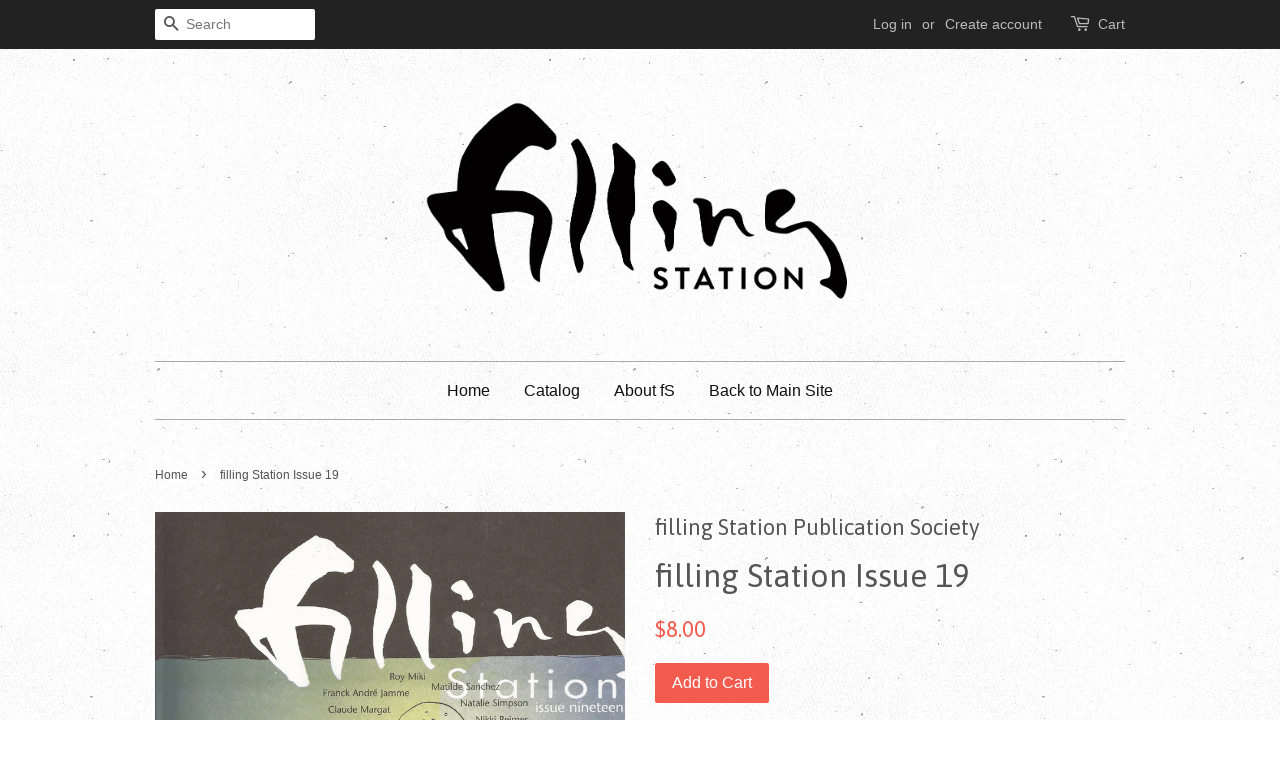

--- FILE ---
content_type: text/html; charset=UTF-8
request_url: https://easydonation.zestardshop.com/preview?id=abcd&page=cart&productid=&shop=fillingstation.myshopify.com
body_size: 8957
content:
<link href="https://easydonation.zestardshop.com/assets/storeFront/css/zestDonation.css?v=1768806084" rel="stylesheet" type="text/css" />
<script>

var base_path_easydonation = "https://easydonation.zestardshop.com/";
var variant_ids, product_id;
var shop_name = Shopify.shop, popup_message;

var shop_id = shop_name;
$zestard_easy = window.jQuery;
function showLoader(form) {
    $zestard_easy(form).find('[type="submit"]').addClass("btn-loader").prop("disabled", true);
}
function hideLoader(form) {
    $zestard_easy(form).find('[type="submit"]').removeClass("btn-loader").prop("disabled", false);
}
function hideDefaultShopifyUI() {
    if ($zestard_easy("[itemprop='offers']").length) $zestard_easy("[itemprop='offers']").hide();
    if ($zestard_easy("[itemprop='price'], .price, .product__price").length) $zestard_easy("[itemprop='price'], .price, .product__price").hide();
    var addBtn = $zestard_easy("button[name='add'], input[name='add'], form[action='/cart/add'] :submit");
    if (addBtn.length) addBtn.hide();
    var buyNow = $zestard_easy(".shopify-payment-button, .shopify-payment-button__button");
    if (buyNow.length) buyNow.hide();
    var variantSel = $zestard_easy("select[name='id'], .swatch, .swatches, .selector-wrapper, .product-form__input, .product-form__variants, .variant-picker__form");
    if (variantSel.length) variantSel.hide();
    var qtySel = $zestard_easy("input[name='quantity'], .quantity, .product-form__quantity, .quantity-selector");
    if (qtySel.length) qtySel.hide();
}
$zestard_easy(document).ready(function () {
    var shop_id = 'abcd';
    var page = 'cart';
    var additional_css = "";
    var product_image = " https://cdn.shopify.com/s/files/1/0060/0152/products/Donate.png?v=1515777423 ";
    setdata = {"id":70,"status":"1","select_page":1,"title":null,"donation_name":"flywheel Reading Series","description":"Donate to flywheel, a monthly reading series held in Calgary. Every month we feature a mix of up-and-coming artists and already-established writers. We support authors by both paying them for their work and giving them a supportive space to showcase their writing.  ","field_option":"T","dropdown_option":"[\"0\"]","dropdown_other":null,"text_dropdown_other":null,"radio_option":null,"tab_option":null,"radio_other":null,"tab_other":null,"text_radio_other":null,"text_tab_other":null,"bar_min":0,"bar_max":0,"add_min_amount":null,"variant_ids":null,"donation_data":null,"donation_button_text":"Donate","additional_css":null,"shop_currency":"$","shop_id":209,"send_email":1,"receive_email":1,"show_popup":1,"popup_message":null,"created_at":"2023-10-18 05:29:16","updated_at":"2023-10-18 09:29:16","deleted_at":null};
    window.newSetdata = {"id":70,"status":"1","select_page":1,"title":null,"donation_name":"flywheel Reading Series","description":"Donate to flywheel, a monthly reading series held in Calgary. Every month we feature a mix of up-and-coming artists and already-established writers. We support authors by both paying them for their work and giving them a supportive space to showcase their writing.  ","field_option":"T","dropdown_option":"[\"0\"]","dropdown_other":null,"text_dropdown_other":null,"radio_option":null,"tab_option":null,"radio_other":null,"tab_other":null,"text_radio_other":null,"text_tab_other":null,"bar_min":0,"bar_max":0,"add_min_amount":null,"variant_ids":null,"donation_data":null,"donation_button_text":"Donate","additional_css":null,"shop_currency":"$","shop_id":209,"send_email":1,"receive_email":1,"show_popup":1,"popup_message":null,"created_at":"2023-10-18 05:29:16","updated_at":"2023-10-18 09:29:16","deleted_at":null};
    popup_message = setdata.popup_message;
    show_popup = setdata.show_popup;
	$zestard_easy(".donation_loader").hide();
    if (window.zpIntervalCheck) {
        clearInterval(window.zpIntervalCheck);
    }
    function updateWrapperClasses() {
        var allUpdated = true;

        $zestard_easy('.zp-wrapper').each(function () {
            var $wrapper = $zestard_easy(this);
            var parentWidth = $wrapper.width();
            var shouldBe = (parentWidth < 749) ? 'zp-mobile-wrapper' : 'zp-desktop-wrapper';
            if (!$wrapper.hasClass(shouldBe)) {
                $wrapper.removeClass('zp-mobile-wrapper zp-desktop-wrapper').addClass(shouldBe);
                allUpdated = false;
            }
        });
        if (allUpdated) {
            clearInterval(window.zpIntervalCheck);
        }
    }
    updateWrapperClasses();
    window.zpIntervalCheck = setInterval(updateWrapperClasses, 1000);

    $zestard_easy(window).on('unload', function () {
        clearInterval(window.zpIntervalCheck);
    });

    var intervalId = setInterval(function () {
        var popup = $zestard_easy(".donation .donation-thankyou-popup");
        if (popup.length > 0 && popup.parent()[0] !== document.body) {
            popup.appendTo("body");
            clearInterval(intervalId);
        }
        if (popup.length > 0 && popup.parent()[0] === document.body) {
            clearInterval(intervalId);
        }
    }, 300);

    $zestard_easy.ajax({
        type: "GET",
        url: "https://easydonation.zestardshop.com/getDonationProgress",
        async: false,
        data: {
            'shop': shop_name
        },
        success: function (data) {
            var data = JSON.parse(data)
            $zestard_easy("#zs_donation_progress_made").val(data.donations_made);
            $zestard_easy("#zs_donation_progress_total").val(data.total_donation);
        }
    });
    window.setDataCentral = function (setdata) {
        if(setdata.title){
            $zestard_easy(".zp-title").text(setdata.title);
        } else {
            $zestard_easy(".zp-title").text("Donation");
        }
        if (setdata.donation_button_text) {
            $zestard_easy(".donation_button .zps-text").text(setdata.donation_button_text);
        } else {
            $zestard_easy(".donation_button .zps-text").text("Donate");
        }
    }
    window.prodPagefunction = function (shop, url) {
    fetch("/apps/easyDonationApp/findProdSetup", {
        method: "POST",
        headers: {
        "Content-Type": "application/json"
        },
        body: JSON.stringify({
        shop: shop,
        url: url
        })
    })
    .then(response => {
        if (!response.ok) {
        throw new Error("Network response was not ok");
        }
        return response.json();
    })
    .then(data => {
        console.log("Proxy Response:", data);
    })
    .catch(error => {
        console.error("Proxy request failed:", error);
        // Do not stop execution, just log
    });
    };
    window.setTitleAndDesc = function (setdata) {
    if (setdata.donation_name) {
            $zestard_easy(".zps-title").text(setdata.donation_name);
        } else {
            $zestard_easy(".zps-title").css('display', 'none');
        }
        if (setdata.description) {
            $zestard_easy(".zps-description").html(setdata.description);
        } else {
            $zestard_easy(".zps-description").css('display', 'none');
        }
    }
    window.showPopup = function (show_popup) {
        if(show_popup == 1) {
            $zestard_easy(".donation-thankyou-popup").css("display", "flex");
            function closeThankyouPopup() {
                $zestard_easy(".donation-thankyou-popup").hide();
                reloadcart();
            }
            $zestard_easy(".dtp-close-thankyou").on("click", closeThankyouPopup);
            $zestard_easy(document).on("click", ".donation-thankyou-popup", function (e) {
                if (e.target === this) closeThankyouPopup();
            });
            $zestard_easy(document).on("keyup", function (e) {
                if (e.key === "Escape" || e.keyCode === 27) closeThankyouPopup();
            });
        } else {
            setTimeout(function(){ 
                window.location.reload(true); 
            }, 400);
        }
    }
    window.manageDonatedProducts = function (prodResponse, form_id){
        var addingVarArr = [];
        var tempFixURl = `/cart/add.js`;

        if (window.location.hostname == "gardenofevebeauty.com") {
            tempFixURl = `https://gardenofevebeauty.com/cart/add.js`;
        }
        for (var item in prodResponse.response) {
            var lineItem = {
                quantity: prodResponse.response[item],
                id: item
            };
            if (shop_name == "globalgoodspartners.myshopify.com") {
                lineItem.properties = {
                    "Donation Note": $zestard_easy("#donationNote").val() || ""
                };
            }
            addingVarArr.push(lineItem);
        }
        $.ajax({
            type: 'POST',
            url: tempFixURl,
            data: {
                items: addingVarArr
            },
            dataType: 'json',
            success: function (data) {
                if(form_id) hideLoader(form_id);
                if(newSetdata.show_popup == 1) {
                    $zestard_easy(".donation-thankyou-popup").css("display", "flex");
                    function closeThankyouPopup() {
                        $zestard_easy(".donation-thankyou-popup").hide();
                        reloadcart();
                    }
                    $zestard_easy(".dtp-close-thankyou").on("click", closeThankyouPopup);
                    $zestard_easy(document).on("click", ".donation-thankyou-popup", function (e) {
                        if (e.target === this) closeThankyouPopup();
                    });
                    $zestard_easy(document).on("keyup", function (e) {
                        if (e.key === "Escape" || e.keyCode === 27) closeThankyouPopup();
                    });
                } else{
                    if (shop_name == "globalgoodspartners.myshopify.com") {
                        window.location.href = "/checkout";
                    } else if  (shop_name == "living-liv.myshopify.com" || shop_name == "trk-care.myshopify.com" || shop_name == "rinseoffsystems.myshopify.com" || shop_name == "havasmarket.myshopify.com" || shop_name == "maemae-ptsa.myshopify.com" || shop_name == "semi-org-dev.myshopify.com" || shop_name == "f3464b-16.myshopify.com" || shop_name == "semi-org-dev.myshopify.com" || shop_name == "28490b-5.myshopify.com" || shop_name == "bb2916-fb.myshopify.com" || shop_name == "region-13-products.myshopify.com" || shop_name == "straproject.myshopify.com" || shop_name == "g6qi90-bs.myshopify.com" || shop_name == "paintpass3900.myshopify.com"){
                        reloadcart();
                    } else {
                    setTimeout(function(){ 
                        window.location.reload(true); }, 400);
                    }
                }
            },
            error: function (data) {
                console.log(data);
                if(form_id) hideLoader(form_id);
            }
        });
    }
    if (setdata.status == '1') {
        var text_dropdown_other = setdata.text_dropdown_other;
        var text_radio_other = setdata.text_radio_other;
        var text_tab_other = setdata.text_tab_other;
        additional_css = setdata.additional_css;
        $zestard_easy('.easy_donation_additional_css').html("<style>" + additional_css + "</style>");
        $zestard_easy('.dtp-popup-title').html(popup_message);
        if (setdata.select_page == 2 && page == "product" || setdata.select_page == 3 && page == "product" ) {
            var donateShop = window.Shopify ? Shopify.shop : null;
            var donateSetupUrl  = window.location.href;
            prodPagefunction(donateShop,donateSetupUrl);
            $zestard_easy('#preview_product_container').css('display', 'block');
            hideDefaultShopifyUI();
            if (setdata.field_option == "P") {
                $zestard_easy("#textbox_product_preview, #dropdown_product_preview, #radio_product_preview, #tab_product_preview").remove();
                $zestard_easy('#pricebar_product_preview').css('display', 'block');
                var min_val = parseInt(setdata.bar_min);
                var max_val = parseInt(setdata.bar_max);
                setDataCentral(setdata);
                $zestard_easy("#product_pricebar_slider").val(min_val);
                $zestard_easy("#product_pricebar_slider").attr({ min: min_val, max: max_val });
                $zestard_easy("#amount-product-label").html(setdata.shop_currency + min_val);
                $zestard_easy("#product_pricebar_slider").change(function () {
                    var amounttext = $zestard_easy("#product_pricebar_slider").val();
                    $zestard_easy("#amount-product-label").html(setdata.shop_currency + amounttext);
                });
                function updateSliderBackground(slider) {
                    const value = (slider.val() - slider.attr('min')) / (slider.attr('max') - slider.attr('min')) * 100;
                    slider.css('background', `linear-gradient(to right, var(--input-active-bg) ${value}%, var(--input-default-bg) ${value}%)`);
                }
                const slider = $zestard_easy('#product_pricebar_slider');
                slider.on('input', function() {
                    updateSliderBackground(slider);
                });
                updateSliderBackground(slider);
            }
            else if (setdata.field_option == "D") {
                $zestard_easy("#textbox_product_preview, #pricebar_product_preview, #tab_product_preview, #radio_product_preview").remove();
                $zestard_easy('#dropdown_product_preview').css('display', 'block');
                var option_array = JSON.parse(setdata.dropdown_option);
                setDataCentral(setdata);
                var j = 0;
                if (setdata.variant_ids) {
                    variant_ids = JSON.parse(setdata.variant_ids);
                    
                        $zestard_easy.each(option_array, function (j) {
                            $zestard_easy('#donation_product_amount').append($zestard_easy('<option>', {
                                value: variant_ids[j],
                                text: option_array[j]
                            }));
                            j++;
                        });
                    
                    if(setdata.dropdown_other == 1){
                            $zestard_easy('#donation_product_amount').append($zestard_easy('<option>', {
                            id: "click_drop_down",
                            value: "other",
                            text: text_dropdown_other
                        }));
                    }
                }
                
            } else if (setdata.field_option == "T") {

                $zestard_easy("#pricebar_product_preview, #dropdown_product_preview, #radio_product_preview").remove();
                $zestard_easy('#textbox_product_preview').css('display', 'block');
                $zestard_easy('#minimum_product_donation').parent().hide();
                if(setdata.add_min_amount >= 1){
                    $zestard_easy('#minimum_product_donation').parent().show();
                    $zestard_easy("#minimum_product_donation").html("Minimum Donation: " + setdata.shop_currency + setdata.add_min_amount);
                    $zestard_easy("#textbox_product_amount").attr("min", setdata.add_min_amount);
                }
                setDataCentral(setdata);
            }
            else if (setdata.field_option == "R")
            {
                $zestard_easy("#textbox_product_preview, #pricebar_product_preview, #dropdown_product_preview, #tab_product_preview").remove();
                $zestard_easy('#radio_product_preview').css('display', 'block');
                var option_array = JSON.parse(setdata.radio_option);


                setDataCentral(setdata);
                var j = 0;
                if (setdata.variant_ids)
                {
                    variant_ids = JSON.parse(setdata.variant_ids);
                    
                    $zestard_easy.each(option_array, function (j) {
                        $zestard_easy('.zps-radio-ProductWrapper').append($zestard_easy('<div class="zps-item"><input type="radio" class="radio-options" name="radio_option" id="radio-options-'+variant_ids[j]+'" value="'+variant_ids[j]+'"><label for="radio-options-'+variant_ids[j]+'">'+option_array[j]+'</label></div>'));
                        j++;
                    });
                    // Donate $1 to LE&RN
                    if(setdata.radio_other == 1){
                        $zestard_easy('.zps-radio-ProductWrapper').append($zestard_easy('<div class="zps-item"><input type="radio" class="radio-options" name="radio_option" id="click_radio" value="other"><label for="click_radio">'+text_radio_other+'</label></div>'));
                    }
                }
                
            }
            else if (setdata.field_option == "O")
            {
                $zestard_easy("#textbox_product_preview, #pricebar_product_preview, #dropdown_product_preview, #radio_product_preview").remove();
                $zestard_easy('#tab_product_preview').css('display', 'block');
                var option_array = JSON.parse(setdata.tab_option);
                setDataCentral(setdata);
                var j = 0;
                if (setdata.variant_ids)
                {
                    variant_ids = JSON.parse(setdata.variant_ids);
                    
                    $zestard_easy.each(option_array, function (j) {
                        $zestard_easy('.zps-tabs-ProductWrapper').append($zestard_easy('<div class="zps-item"><input type="radio" class="tab-options" name="tab_option" id="tab-options-'+variant_ids[j]+'" value="'+variant_ids[j]+'"><label for="tab-options-'+variant_ids[j]+'">'+option_array[j]+'</label></div>'));
                        j++;
                    });
                    // Donate $1 to LE&RN
                    if(setdata.tab_other == 1){
                        $zestard_easy('.zps-tabs-ProductWrapper').append($zestard_easy('<div class="zps-item"><input type="radio" class="tab-options" name="tab_option" id="click_tab" value="other"><label for="click_tab">'+text_tab_other+'</label></div>'));
                    }
                }
                
            } else {
            }
        } else if(setdata.select_page == 1 && page == "cart" || setdata.select_page == 3 && page == "cart") {
            if(product_image) {
                $zestard_easy('.zps-content-wrapper .zps-image').html($zestard_easy('<img>', {id: 'zps-image', src: product_image, width: 180}));
            } else {
                $zestard_easy('.zps-content-wrapper .zps-image').remove();
            }
            $zestard_easy('#preview_container').css('display', 'block');
            
            setDataCentral(setdata);
            setTitleAndDesc(setdata);
            if (setdata.field_option == "P") {
                $zestard_easy("#textbox_product_preview, #pricebar_product_preview, #dropdown_product_preview, #radio_product_preview, #tab_product_preview").remove();
                $zestard_easy('#pricebar_preview').show();

                var min_val = parseInt(setdata.bar_min);
                var max_val = parseInt(setdata.bar_max);

                $zestard_easy("#pricebar_slider").val(min_val);
                $zestard_easy("#pricebar_slider").attr({ min: min_val, max: max_val });
                $zestard_easy("#amount-label").html(setdata.shop_currency + min_val);
                $zestard_easy("#pricebar_slider").change(function () {
                    var amounttext = $zestard_easy("#pricebar_slider").val();
                    $zestard_easy("#amount-label").html(setdata.shop_currency + amounttext);
                });
                function updateSliderBackground(slider) {
                    const value = (slider.val() - slider.attr('min')) / (slider.attr('max') - slider.attr('min')) * 100;
                    slider.css('background', `linear-gradient(to right, var(--input-active-bg) ${value}%, var(--input-default-bg) ${value}%)`);
                }
                const slider = $zestard_easy('#pricebar_slider');
                slider.on('input', function() {
                    updateSliderBackground(slider);
                });
                updateSliderBackground(slider);
            } else if (setdata.field_option == "D") {
                $zestard_easy("#textbox_preview, #pricebar_preview, #radio_preview, #tab_preview").remove();
                $zestard_easy('#dropdown_preview').css('display', 'block');
                var option_array = JSON.parse(setdata.dropdown_option);
                var j = 0;
                if (setdata.variant_ids) {
                    variant_ids = JSON.parse(setdata.variant_ids);
                    $zestard_easy.each(option_array, function (j) {
                        $zestard_easy('#donation_amount').append($zestard_easy('<option>', {
                            value: variant_ids[j],
                            text: option_array[j]
                        }));
                        j++;
                    });
                    if(setdata.dropdown_other == 1){
                            $zestard_easy('#donation_amount').append($zestard_easy('<option>', {
                            id: "click_drop_down",
                            value: "other",
                            text: text_dropdown_other
                        }));
                    }
                } 
            } else if (setdata.field_option == "T") {
                $zestard_easy("#pricebar_preview, #dropdown_preview, #radio_preview, #tab_preview").remove();
                $zestard_easy('#textbox_preview').show();
                $zestard_easy("#minimum_donation").parent().hide();
                if(setdata.add_min_amount >= 1){
                    $zestard_easy("#minimum_donation").parent().show();
                    $zestard_easy("#minimum_donation").html("Minimum Donation: " + setdata.shop_currency + setdata.add_min_amount);
                    $zestard_easy("#textbox_amount").attr("min", setdata.add_min_amount);
                }
            } else if (setdata.field_option == "R") {
                $zestard_easy("#textbox_preview, #pricebar_preview, #dropdown_preview, #tab_preview").remove();
                $zestard_easy('#radio_preview').show();
                var option_array = JSON.parse(setdata.radio_option);

                var j = 0;
                if (setdata.variant_ids)
                {
                    variant_ids = JSON.parse(setdata.variant_ids);
                    $zestard_easy.each(option_array, function (j) {
                        $zestard_easy('.zps-radio-CartWrapper').append($zestard_easy('<div class="zps-item"><input type="radio" class="radio-options" name="radio_option" id="radio-options-'+variant_ids[j]+'" value="'+variant_ids[j]+'"><label for="radio-options-'+variant_ids[j]+'">'+option_array[j]+'</label></div>'));
                        j++;
                    });
                    if(setdata.radio_other == 1){
                        $zestard_easy('.zps-radio-CartWrapper').append($zestard_easy('<div class="zps-item"><input type="radio" class="radio-options" name="radio_option" id="click_radio" value="other"><label for="click_radio">'+text_radio_other+'</label></div>'));
                    }
                } 
            } else if (setdata.field_option == "O") {
                $zestard_easy("#textbox_preview, #pricebar_preview, #dropdown_preview, #radio_preview").remove();
                $zestard_easy('#tab_preview').show();
                var option_array = JSON.parse(setdata.tab_option);
                var j = 0;
                if (setdata.variant_ids)
                {
                    variant_ids = JSON.parse(setdata.variant_ids);
                    $zestard_easy.each(option_array, function (j) {
                        $zestard_easy('.zps-tabs-CartWrapper').append($zestard_easy('<div class="zps-item"><input type="radio" class="tab-options" name="tab_option" id="tab-options-'+variant_ids[j]+'" value="'+variant_ids[j]+'"><label for="tab-options-'+variant_ids[j]+'">'+option_array[j]+'</label></div>'));
                        j++;
                    });
                    if(setdata.tab_other == 1){
                        $zestard_easy('.zps-tabs-CartWrapper').append($zestard_easy('<div class="zps-item"><input type="radio" class="tab-options" name="tab_option" id="click_tab" value="other"><label for="click_tab">'+text_tab_other+'</label></div>'));
                    }
                }
            }
        }
    }
    $zestard_easy("#donation_amount").on('change', function(){
        var dropdown_value = $(this).val();
        $zestard_easy('#dropdown_textbox').parent().hide();
        if(dropdown_value == "other"){
            $zestard_easy('#dropdown_textbox').parent().show();
        }
    });
    $zestard_easy("#donation_product_amount").on('change', function(){
        var dropdown_value = $(this).val();
        if(dropdown_value == "other"){
            $zestard_easy('#dropdown_product_textbox').parent().show();
        }else{
            $zestard_easy('#dropdown_product_textbox').parent().hide();
        }
    });
    
    $zestard_easy(".radio-options").on('change', function(){
        var radio_value = $(this).val();
        $zestard_easy('#radio_textbox, #radio_product_textbox').hide();
        if(radio_value == "other"){
            $zestard_easy('#radio_textbox, #radio_product_textbox').show();
        }
    });
    
    $zestard_easy(".tab-options").on('change', function(){
        var tab_value = $(this).val();
        $zestard_easy('#tab_textbox, #tab_product_textbox').hide();
        if(tab_value == "other"){
            $zestard_easy('#tab_textbox, #tab_product_textbox').show();
        }
    });
    
});

function reloadcart() {
    if(shop_name == "dolan-group.myshopify.com" || shop_name == "freedom-heart-ukraine-2023.myshopify.com" || shop_name == "vspo-store.myshopify.com"){
        setTimeout(function(){ window.location.reload(true); }, 400);
    } else if(shop_name == "mariab-cares.myshopify.com"  || shop_name == "episcopal-parents-guild-store.myshopify.com" || shop_name == "lordvonpanen.myshopify.com" || shop_name == "tatti-lashes.myshopify.com" || shop_name == "qd-development.myshopify.com" || shop_name == "f3464b-16.myshopify.com" || shop_name == "paintpass3900.myshopify.com"){
        window.location.href = "/checkout";
    }else{ 
        window.location.href = "/cart";
    }
}
$zestard_easy("#product_dropdownform").submit(function (e) {
    e.preventDefault();
    showLoader("#product_dropdownform");
    var data_array = [];
    var custom_array = [];
    $zestard_easy("#donation_product_amount option").each(function(){
        data_array[$zestard_easy(this).text()] = $zestard_easy(this).val();
        custom_array.push($zestard_easy(this).text());
    });

    var data = $zestard_easy("#donation_product_amount").val();

    var custom_data = $zestard_easy("#dropdown_product_textbox").val();
    if(jQuery.inArray(custom_data, custom_array) !== -1){
        var data =  data_array[custom_data];
    }
    if(data != "other"){
        if(variant_ids) {
            $zestard_easy.ajax({
                url: '/cart/add.js',
                data: {quantity: 1, id: data},
                dataType: "json",
                success: function (response) {
                    showPopup(setdata.show_popup, "#product_dropdownform");
                },
                error: function () {
                    hideLoader("#product_dropdownform");
                    console.log('Error occurred while adding product to cart.');
                }
            });
        } else {
            $zestard_easy.ajax({
                type: "POST",
                url: "https://easydonation.zestardshop.com/frontend/dropdown/save",
                dataType: "json",
                data: {
                    data: data,
                    'id': shop_id
                },
                success: function (productId){
                    if(typeof productId.response !== 'undefined') {
                        if(productId.response) {
                            manageDonatedProducts(productId, "#product_dropdownform");
                            return false;
                        }
                    }
                    hideLoader("#product_dropdownform");
                }
            });            
        }
    } else {
        data = $zestard_easy("#dropdown_product_textbox").val();
        $zestard_easy.ajax({
            type: "POST",
            url: "https://easydonation.zestardshop.com/frontend/dropdown/save",
            dataType: "json",
            data: {
                data: data,
                'id': shop_id
            },
            success: function (productId) {
                if(typeof productId.response !== 'undefined') {
                    if(productId.response) {
                        manageDonatedProducts(productId, "#product_dropdownform");
                        return false;
                    }
                }
                hideLoader("#product_dropdownform");
            }
        });
    }
});

$zestard_easy("#product_textbox_form").submit(function (e) {
    e.preventDefault();
    showLoader("#product_textbox_form");
    var data = $zestard_easy("#textbox_product_amount").val();
    var productid = $('.donation').attr('productid');
    $zestard_easy.ajax({
        type: "POST",
        url: "https://easydonation.zestardshop.com/frontend/dropdown/save",
        dataType: "json",
        data: {
            data: data,
            productid: productid,
            'id': shop_id
        },
        success: function (productId) {
            if(typeof productId.response !== 'undefined') {
                if(productId.response) {
                    manageDonatedProducts(productId, "#product_textbox_form");
                    return false;
                }
            }
            hideLoader("#product_textbox_form");
        }
    });
});

$zestard_easy("#product_pricebarform").submit(function (e) {
    e.preventDefault();
    showLoader("#product_pricebarform");
    var data = $zestard_easy("#product_pricebar_slider").val();
    $zestard_easy.ajax({
        type: "POST",
        url: "https://easydonation.zestardshop.com/frontend/dropdown/save",
        dataType: "json",
        data: {
            data: data,
            'id': shop_id
        },
        success: function (productId) {
            if(typeof productId.response !== 'undefined') {
                if(productId.response) {
                    manageDonatedProducts(productId, "#product_pricebarform");
                    return false;
                }
            }
            hideLoader("#product_pricebarform");
        }
    });
});
$zestard_easy("#product_radioform").submit(function (e) {  
    e.preventDefault();
    showLoader("#product_radioform");
    var data_array = [];
    var custom_array = [];
    $zestard_easy(".radio-options").each(function(){
        data_array[$zestard_easy(this).next("label").text()] = $zestard_easy(this).val();
        custom_array.push($zestard_easy(this).next("label").text());
    });
    var data = $zestard_easy("input[name='radio_option']:checked").val();
    var custom_data = $zestard_easy("#radio_product_textbox").val();
    if(jQuery.inArray(custom_data, custom_array) !== -1){
        var data =  data_array[custom_data];
    }
    if(data != "other"){
        if(variant_ids) {
            $zestard_easy.ajax({
                url: '/cart/add.js',
                data: {quantity: 1, id: data},
                dataType: "json",
                success: function (response) {
                    showPopup(setdata.show_popup, "#product_radioform");
                },
                error: function () {
                    hideLoader("#product_radioform");
                    console.log('Error occurred while adding product to cart.');
                }
            })
        } else {
            $zestard_easy.ajax({
                type: "POST",
                url: "https://easydonation.zestardshop.com/frontend/dropdown/save",
                dataType: "json",
                data: {
                    data: data,
                    'id': shop_id
                },
                success: function (productId) {
                    if(typeof productId.response !== 'undefined') {
                        if(productId.response) {
                            manageDonatedProducts(productId, "#product_radioform");
                            return false;
                        }
                    }
                    hideLoader("#product_radioform");
                }
            });
        }
    } else {
        data = $zestard_easy("#radio_product_textbox").val();
        $zestard_easy.ajax({
            type: "POST",
            url: "https://easydonation.zestardshop.com/frontend/dropdown/save",
            dataType: "json",
            data: {
                data: data,
                'id': shop_id
            },
            success: function (productId) {
                if(typeof productId.response!== 'undefined') {
                    if(productId.response) {
                        manageDonatedProducts(productId, "#product_radioform");
                        return false;
                    }
                }
                product_id = productId;
                $zestard_easy.ajax({
                    url: '/cart/change.js',
                    data: {quantity: 0, id: product_id},
                    dataType: "json",
                });
                $zestard_easy.ajax({
                    url: '/cart/add.js',
                    data: {quantity: 1, id: product_id},
                    dataType: "json",
                });
                showPopup(setdata.show_popup);
                hideLoader("#product_radioform");
            }
        });
    }
});

$zestard_easy("#product_tabform").submit(function (e) {
    showLoader("#product_tabform");
    var data_array = [];
    var custom_array = [];
    $zestard_easy(".tab-options").each(function(){
        data_array[$zestard_easy(this).next("label").text()] = $zestard_easy(this).val();
        custom_array.push($zestard_easy(this).next("label").text());
    });

    var data = $zestard_easy("input[name='tab_option']:checked").val();

    var custom_data = $zestard_easy("#tab_product_textbox").val();
    if(jQuery.inArray(custom_data, custom_array) !== -1){
        var data =  data_array[custom_data];
    }
    if(data != "other"){
        if(variant_ids) {
            $zestard_easy.ajax({
                url: '/cart/add.js',
                data: {quantity: 1, id: data},
                dataType: "json",
                success: function (response) {
                    showPopup(setdata.show_popup, "#product_tabform");
                },
                error: function () {
                    hideLoader("#product_tabform");
                    console.log('Error occurred while adding product to cart.');
                }
            });
        } else {
            $zestard_easy.ajax({
                type: "POST",
                url: "https://easydonation.zestardshop.com/frontend/dropdown/save",
                dataType: "json",
                data: {
                    data: data,
                    'id': shop_id
                },
                success: function (productId) {
                    if(typeof productId.response !== 'undefined'){
                        if(productId.response) {
                            manageDonatedProducts(productId, "#product_tabform");
                            hideLoader("#product_tabform");
                            return false;
                        }
                    }
                    hideLoader("#product_tabform");
                }
            });
        }
    } else {
        data = $zestard_easy("#tab_product_textbox").val();
        $zestard_easy.ajax({
            type: "POST",
            url: "https://easydonation.zestardshop.com/frontend/dropdown/save",
            dataType: "json",
            data: {
                data: data,
                'id': shop_id
            },
            success: function (productId){
                if(typeof productId.response !== 'undefined') {
                    if(productId.response) {
                        manageDonatedProducts(productId, "#product_tabform");
                        return false;
                    }
                }
                hideLoader("#product_tabform");
            }
        });
    }
e.preventDefault();
});

$zestard_easy("#dropdownform").submit(function(e){
    showLoader("#dropdownform");
    var data_array = [];
    var custom_array = [];
    $zestard_easy("#donation_amount option").each(function(){
        data_array[$zestard_easy(this).text()] = $zestard_easy(this).val();
        custom_array.push($zestard_easy(this).text());
    });
    var data = $zestard_easy("#donation_amount").val();
    var custom_data = $zestard_easy("#dropdown_textbox").val();
    if(jQuery.inArray(custom_data, custom_array) !== -1){
        var data =  data_array[custom_data];
    }
    if(data != "other"){
        if (variant_ids) {
            $zestard_easy.ajax({
                url: '/cart/add.js',
                data: {quantity: 1, id: data},
                dataType: "json",
                success: function(response) {
                    if(shop_name == "f3464b-16.myshopify.com"){
                        window.location.href = "/checkout";
                    }
                    else if(shop_name == "brentwood-home.myshopify.com" || shop_name == "maemae-ptsa.myshopify.com" || shop_name == "semi-org-dev.myshopify.com" || shop_name == "region-13-products.myshopify.com" || shop_name == "straproject.myshopify.com"){
                        window.location.href = "/cart";
                    }
                    else{
                        showPopup(setdata.show_popup);
                    }
                    hideLoader("#dropdownform");
                },
                error: function() {
                    hideLoader("#dropdownform");
                    console.log('Error occurred while adding product to cart.');
                }
            });            
        } else {
            $zestard_easy.ajax({
                type: "POST",
                url: "https://easydonation.zestardshop.com/frontend/dropdown/save",
                data: {
                    data: data,
                    'id': shop_id
                },
                success: function (productId){
                    if(typeof productId.response !== 'undefined') {
                        if(productId.response) {
                            manageDonatedProducts(productId, "#dropdownform");
                            return false;
                        }
                    }
                    hideLoader("#dropdownform");
                }
            });
            reloadcart();
        }
    }else{
        data = $zestard_easy("#dropdown_textbox").val();
        var corsIssueURL  = "https://easydonation.zestardshop.com/frontend/dropdown/save"
        $zestard_easy.ajax({
            type: "POST",
            url: corsIssueURL,
            data: {
                data: data,
                'id': shop_id
            },
            success: function (productId) {
                if(typeof productId.response !== 'undefined') {
                    if(productId.response) {
                        manageDonatedProducts(productId, "#dropdownform");
                        return false;
                    }
                }
                hideLoader("#dropdownform");
            }
        });
    }
    e.preventDefault();
});

$zestard_easy("#textbox_form").submit(function (e) {
    e.preventDefault();
    showLoader("#textbox_form");
    var data = $zestard_easy("#textbox_amount").val();
    $zestard_easy.ajax({
        type: "POST",
        url: "https://easydonation.zestardshop.com/frontend/dropdown/save",
        dataType: "json",
        data: {
            data: data,
            'id': shop_id
        },
        success: function (productId) {
            if(typeof productId.response !== 'undefined') {
                if(productId.response) {
                    manageDonatedProducts(productId, "#textbox_form");
                    return false;
                }
            }
            hideLoader("#textbox_form");
        }
    });
});

$zestard_easy("#pricebarform").submit(function (e) {
    e.preventDefault();
    showLoader("#pricebarform");
    var corsIssueURL  = "https://easydonation.zestardshop.com/frontend/dropdown/save"
    if(shop_name == "garden-of-eve-beauty.myshopify.com") {
        corsIssueURL = `https://${window.location.hostname}/apps/easyDonationApp/frontend/dropdown/save`;
    }
    var data = $zestard_easy("#pricebar_slider").val();
    $zestard_easy.ajax({
        type: "POST",
        url: corsIssueURL,
        data: {
            data: data,
            'id': shop_id
        },
        success: function (productId) {
            if(typeof productId.response !== 'undefined') {
                if(productId.response) {
                    manageDonatedProducts(productId, "#pricebarform");
                    return false;
                }
            }
            hideLoader("#pricebarform");
        }
    });
});

$zestard_easy("#radioform").submit(function(e){
    showLoader("#radioform");
    var data_array = [];
    var custom_array = [];
    $zestard_easy(".radio-options").each(function(){
        data_array[$zestard_easy(this).next("label").text()] = $zestard_easy(this).val();
        custom_array.push($zestard_easy(this).next("label").text());
    });

    var data = $zestard_easy("input[name='radio_option']:checked").val();
    var custom_data = $zestard_easy("#radio_textbox").val();
    if(jQuery.inArray(custom_data, custom_array) !== -1){
        var data =  data_array[custom_data];
    }
    if(data != "other"){
        if (variant_ids) {
            $zestard_easy.ajax({
                url: '/cart/add.js',
                data: {quantity: 1, id: data},
                dataType: "json",
                success: function (response) {
                    showPopup(setdata.show_popup, "#radioform");
                },
                error: function () {
                    hideLoader("#radioform");
                    console.log("Error occurred while adding product to cart.");
                }
            });
        } else {
            $zestard_easy.ajax({
                type: "POST",
                url: "https://easydonation.zestardshop.com/frontend/dropdown/save",
                data: {
                    data: data,
                    'id': shop_id
                },
                success: function (productId) {
                    if(typeof productId.response !== 'undefined') {
                        if(productId.response) {
                            manageDonatedProducts(productId, "#radioform");
                            return false;
                        }
                    }
                }
            });
            reloadcart();
        }
    } else {
        data = $zestard_easy("#radio_textbox").val();
        $zestard_easy.ajax({
            type: "POST",
            url: "https://easydonation.zestardshop.com/frontend/dropdown/save",
            data: {
                data: data,
                'id': shop_id
            },
            success: function (productId) {
                if(typeof productId.response !== 'undefined') {
                    if(productId.response) {
                        manageDonatedProducts(productId, "#radioform");
                        return false;
                    }
                }
                showPopup(setdata.show_popup);
                hideLoader("#radioform");
            }
        });
    }
    e.preventDefault();
});

$zestard_easy("#tabform").submit(function(e){
    showLoader("#tabform");
    var data_array = [];
    var custom_array = [];
     $zestard_easy(".tab-options").each(function(){
        data_array[$zestard_easy(this).next("label").text()] = $zestard_easy(this).val();
        custom_array.push($zestard_easy(this).next("label").text());
    });

    var data = $zestard_easy("input[name='tab_option']:checked").val();
    var custom_data = $zestard_easy("#tab_textbox").val();
    if(jQuery.inArray(custom_data, custom_array) !== -1){
        var data =  data_array[custom_data];
    }
    if(data != "other"){
        if (variant_ids){
            var lineItemData = {
                quantity: 1, 
                id: data
            };
            if (shop_name == "globalgoodspartners.myshopify.com") {
                lineItemData.properties = {
                    "Donation Note": $zestard_easy("#donationNote").val() || ""
                };
            }

            $zestard_easy.ajax({
                url: '/cart/add.js',
                data: lineItemData,
                dataType: "json",
                success: function(response) {
                    if(shop_name == "paintpass3900.myshopify.com" || shop_name == "globalgoodspartners.myshopify.com"){
                        window.location.href = "/checkout";
                    }
                    else if(shop_name == "brentwood-home.myshopify.com" || shop_name == "havasmarket.myshopify.com" || shop_name == "semi-org-dev.myshopify.com" || shop_name == "28490b-5.myshopify.com" || shop_name == "g6qi90-bs.myshopify.com"){
                        window.location.href = "/cart";
                    } else {
                        showPopup(setdata.show_popup);
                    }
                    hideLoader("#tabform");
                },
                error: function() {
                    hideLoader("#tabform");
                    console.log('Error occurred while adding product to cart.');
                }
            });
        } else {
            $zestard_easy.ajax({
                type: "POST",
                url: "https://easydonation.zestardshop.com/frontend/dropdown/save",
                data: {
                    data: data,
                    'id': shop_id
                },
                success: function (productId) {
                    if(typeof productId.response !== 'undefined') {
                        if(productId.response) {
                            manageDonatedProducts(productId, "#tabform");
                            return false;
                        }
                    }
                    product_id = productId;
                    var lineItemData = {
                        quantity: 1,
                        id: product_id
                    };
                    if(shop_name == "globalgoodspartners.myshopify.com") {
                        lineItemData.properties = {
                            "Donation Note": $zestard_easy("#donationNote").val().trim() || ""
                        };
                    }
                    $zestard_easy.ajax({
                        url: '/cart/add.js',
                        data: lineItemData,
                        async: false
                    }, "#tabform");
                    if(shop_name == "paintpass3900.myshopify.com" || shop_name == "globalgoodspartners.myshopify.com"){
                        window.location.href = "/checkout";
                    } else{
                        reloadcart();
                    }
                }
            });
        }
    } else {
        data = $zestard_easy("#tab_textbox").val();
        $zestard_easy.ajax({
            type: "POST",
            url: "https://easydonation.zestardshop.com/frontend/dropdown/save",
            data: {
                data: data,
                'id': shop_id
            },
            success: function (productId) {
                if(typeof productId.response !== 'undefined'){
                    if(productId.response) {
                        manageDonatedProducts(productId, "#tabform");
                        return false;
                    }
                }
                product_id = parseInt(productId);
				$zestard_easy.ajax({
					url: '/cart/change.js',
					data: {quantity: 0, id: product_id}
				});
                var lineItemData = {
                    quantity: 1,
                    id: product_id
                };
                if(shop_name == "globalgoodspartners.myshopify.com") {
                    lineItemData.properties = {
                        "Donation Note": $zestard_easy("#donationNote").val().trim() || ""
                    };
                }
                $zestard_easy.ajax({ 
                    url: '/cart/add.js', data: lineItemData 
                });
                hideLoader("#tabform");
                if(shop_name == "paintpass3900.myshopify.com" || shop_name == "globalgoodspartners.myshopify.com"){
                        window.location.href = "/checkout";
                }
                else if(shop_name == "brentwood-home.myshopify.com" || shop_name == "semi-org-dev.myshopify.com" || shop_name == "28490b-5.myshopify.com" || shop_name == "g6qi90-bs.myshopify.com"){
                    window.location.href = "/cart";
                } else {
                    showPopup(setdata.show_popup);
                }
            }
        });

    }
    e.preventDefault();
});

function preventNonNumericalInput(e) {
  e = e || window.event;
  var charCode = (typeof e.which == "undefined") ? e.keyCode : e.which;
  var charStr = String.fromCharCode(charCode);

  if (!charStr.match(/^[0-9_.]+$/))
    e.preventDefault();
}
</script>
<div id="donationThankyouPopup" class="donation-thankyou-popup" aria-hidden="true" style="display: none">
    <div class="donation-thankyou-content" role="dialog" aria-modal="true">
        <span class="dtp-close-thankyou" aria-label="Close">
            <svg xmlns="http://www.w3.org/2000/svg" viewBox="0 0 20 20">
                <path d="M13.97 15.03a.75.75 0 1 0 1.06-1.06l-3.97-3.97 3.97-3.97a.75.75 0 0 0-1.06-1.06l-3.97 3.97-3.97-3.97a.75.75 0 0 0-1.06 1.06l3.97 3.97-3.97 3.97a.75.75 0 1 0 1.06 1.06l3.97-3.97 3.97 3.97Z"></path>
            </svg>
        </span>
        <div class="dtp-thankyou-icon">
            <svg xmlns="http://www.w3.org/2000/svg" viewBox="0 0 512 512" width="100%" height="100%" role="img" aria-hidden="true">
                <g fill-rule="evenodd" clip-rule="evenodd">
                    <path fill="#4bae4f" d="M256 0C114.8 0 0 114.8 0 256s114.8 256 256 256 256-114.8 256-256S397.2 0 256 0z"/>
                    <path fill="#fff" d="M379.8 169.7c6.2 6.2 6.2 16.4 0 22.6l-150 150c-3.1 3.1-7.2 4.7-11.3 4.7s-8.2-1.6-11.3-4.7l-75-75c-6.2-6.2-6.2-16.4 0-22.6s16.4-6.2 22.6 0l63.7 63.7 138.7-138.7c6.2-6.3 16.4-6.3 22.6 0z"/>
                </g>
            </svg>
        </div>
        <div class="dtp-popup-title"></div>
    </div>
</div>
<script>
if(popup_message) {
    $(".dtp-popup-title").html(popup_message);
}
</script>
<div id="preview_product_container" class="zestProductDonationApp" style="display: none">
    <div id="dropdown_product_preview" class="zestDropdown" style="display: none">
        <div class="zp-wrapper">
            <div class="zp-inner">
                <form name="product_dropdownform" id="product_dropdownform">
                    <div class="zps-content">
                        <div class="zps-btnDropdown">
                            <div class="zps-select">
                                <select name="donation_product_amount" id="donation_product_amount" class="donationamount"></select>
                                <div class="zps-customTextboxWrapper" style="display:none;">
                                    <input type="number" name="dropdown_product_textbox" id="dropdown_product_textbox" class="zps-customTextbox" step="any" min="1"/>
                                </div>
                            </div>
                            <div class="zps-button-wapper">
                                <button type="submit" class="btn btn--primary button button--primary button-primary Button Button--primary donation_button">
                                    <span class="zps-text">Donate</span>
                                    <svg class="zps-loader" viewBox="0 0 20 20" xmlns="http://www.w3.org/2000/svg"><path d="M7.229 1.173a9.25 9.25 0 1011.655 11.412 1.25 1.25 0 10-2.4-.698 6.75 6.75 0 11-8.506-8.329 1.25 1.25 0 10-.75-2.385z"></path></svg>                                    
                                </button>
                            </div>
                        </div>
                    </div>
                </form>
            </div>
        </div>
    </div>
    <div id="radio_product_preview" class="zestRadio" style="display: none">
        <div class="zp-wrapper">
            <div class="zp-inner">
                <form name="product_radioform" id="product_radioform">
                    <div class="zps-content">
                        <div class="zps-radio-wrapper zps-radio-ProductWrapper">
                            
                        </div>
                        <input type="number" name="radio_product_textbox" id="radio_product_textbox" class="zpsRadioTextBox" step="any" min="1" style="display:none;"/>
                        <div class="zps-button-wapper">
                            <button type="submit" class="btn btn--primary button button--primary button-primary Button Button--primary donation_button">
                                <span class="zps-text">Donate</span>
                                <svg class="zps-loader" viewBox="0 0 20 20" xmlns="http://www.w3.org/2000/svg"><path d="M7.229 1.173a9.25 9.25 0 1011.655 11.412 1.25 1.25 0 10-2.4-.698 6.75 6.75 0 11-8.506-8.329 1.25 1.25 0 10-.75-2.385z"></path></svg>                                
                            </button>
                        </div>
                    </div>
                </form>
            </div>
        </div>
    </div>
    <div id="tab_product_preview" class="zestTabs" style="display: none">
        <div class="zp-wrapper">
            <div class="zp-inner">
                <form name="product_tabform" id="product_tabform">
                    <div class="zps-content">
                        <div class="zps-tabs-ProductWrapper zps-tabs-wrapper">
                            
                        </div>
                        <input type="number" name="tab_product_textbox" id="tab_product_textbox" class="zpsTabsTextBox" step="any" min="1" style="display:none;"/>
                        <div class="zps-button-wapper">
                            <button type="submit" class="btn btn--primary button button--primary button-primary Button Button--primary donation_button">
                                <span class="zps-text">Donate</span>
                                <svg class="zps-loader" viewBox="0 0 20 20" xmlns="http://www.w3.org/2000/svg"><path d="M7.229 1.173a9.25 9.25 0 1011.655 11.412 1.25 1.25 0 10-2.4-.698 6.75 6.75 0 11-8.506-8.329 1.25 1.25 0 10-.75-2.385z"></path></svg>                                
                            </button>
                        </div>
                    </div>
                </form>
            </div>
        </div>
    </div>
    <div id="textbox_product_preview" class="zestTextbox" style="display: none">
        <div class="zp-wrapper">
            <div class="zp-inner">
                <form name="product_textbox_form" id="product_textbox_form">
                    <div class="zps-content">
                        <div class="zps-price-form" style="display:none;">
                            <label class="zt-amountSize" id="minimum_product_donation" for="minimum_product_donation"></label>
                        </div>
                        <div class="zps-btnTextBox">
                            <input type="number" name="textbox_product_amount" id="textbox_product_amount" class="zpsTextBoxt" step="any" min="1" required/>
                            <div class="zps-button-wapper">
                                <button type="submit" class="btn btn--primary button button--primary button-primary Button Button--primary donation_button">
                                    <span class="zps-text">Donate</span>
                                    <svg class="zps-loader" viewBox="0 0 20 20" xmlns="http://www.w3.org/2000/svg"><path d="M7.229 1.173a9.25 9.25 0 1011.655 11.412 1.25 1.25 0 10-2.4-.698 6.75 6.75 0 11-8.506-8.329 1.25 1.25 0 10-.75-2.385z"></path></svg>                                    
                                </button>
                            </div>
                        </div>
                    </div>
                </form>
            </div>
        </div>
    </div>
    <div id="pricebar_product_preview" class="zestPricebar" style="display: none">
        <div class="zp-wrapper">
            <div class="price-box zp-inner">
                <div class="product-price-box">
                    <form name="product_pricebarform" id="product_pricebarform">
                        <div class="zps-content">
                            <div class="zps-price-slider">
                                <input type="range" id="product_pricebar_slider" class="zpsPriceSlider"/>
                            </div>
                            <div class="zps-price-form">
                                <label class="amountsize" for="amount">Amount: </label>
                                <input type="hidden" id="amount">
                                <p class="zps-price lead" id="amount-product-label"></p>
                                <p class="zps-price">.00</p>
                            </div>
                            <div class="zps-button-wapper">
                                <button type="submit" class="btn btn--primary button button--primary button-primary Button Button--primary donation_button">
                                    <span class="zps-text">Donate</span>
                                    <svg class="zps-loader" viewBox="0 0 20 20" xmlns="http://www.w3.org/2000/svg"><path d="M7.229 1.173a9.25 9.25 0 1011.655 11.412 1.25 1.25 0 10-2.4-.698 6.75 6.75 0 11-8.506-8.329 1.25 1.25 0 10-.75-2.385z"></path></svg>                                    
                                </button>
                            </div>
                        </div>
                    </form>
                </div>
            </div>
        </div>
    </div>
</div>
<div id="preview_container" class="zestDonationApp" style="display: none">
    <div id="dropdown_preview" class="zestDropdown" style="display: none">
        <div class="zp-wrapper">
            <div class="zp-title"></div>
            <div class="zp-inner">
                <form name="dropdownform" id="dropdownform">
                    <div class="zp-price-wrapper">
                        <div class="zps-title"></div>
                        <div class="zps-content-wrapper">
                            <div class="zps-image"></div>
                            <div class="zps-content">
                                <div class="zps-description"></div>
                                <div class="zps-btnDropdown">
                                    <div class="zps-select">
                                        <select name="donation_amount" id="donation_amount" class="donationamount"></select>
                                        <div class="zps-customTextboxWrapper" style="display:none;">
                                            <input type="number" name="dropdown_textbox" id="dropdown_textbox" class="zps-customTextbox" step="any" min="1" onkeypress="preventNonNumericalInput(event)"/>
                                        </div>
                                    </div>
                                    <div class="zps-button-wapper">
                                        <button type="submit" class="btn btn--primary button button--primary button-primary Button Button--primary donation_button">
                                            <span class="zps-text">Donate</span>
                                            <svg class="zps-loader" viewBox="0 0 20 20" xmlns="http://www.w3.org/2000/svg"><path d="M7.229 1.173a9.25 9.25 0 1011.655 11.412 1.25 1.25 0 10-2.4-.698 6.75 6.75 0 11-8.506-8.329 1.25 1.25 0 10-.75-2.385z"></path></svg>                                            
                                        </button>
                                    </div>
                                </div>
                            </div>
                        </div>
                    </div>
                </form>
            </div>
        </div>    
    </div>   
    <div id="radio_preview" class="zestRadio" style="display: none">
        <div class="zp-wrapper">
            <div class="zp-title"></div>
            <div class="zp-inner">
                <form name="radioform" id="radioform">
                    <div class="zp-price-wrapper">
                        <div class="zps-title"></div>
                        <div class="zps-content-wrapper">
                            <div class="zps-image"></div>
                            <div class="zps-content">
                                <div class="zps-description"></div>
                                <div class="zps-radio-wrapper zps-radio-CartWrapper">
                                    
                                </div>
                                <input type="number" name="radio_textbox" id="radio_textbox" class="zpsRadioTextBox" step="any" min="1" onkeypress="preventNonNumericalInput(event)" style="display:none;"/>
                                <div class="zps-button-wapper">
                                    <button type="submit" class="btn btn--primary button button--primary button-primary Button Button--primary donation_button">
                                        <span class="zps-text">Donate</span>
                                        <svg class="zps-loader" viewBox="0 0 20 20" xmlns="http://www.w3.org/2000/svg"><path d="M7.229 1.173a9.25 9.25 0 1011.655 11.412 1.25 1.25 0 10-2.4-.698 6.75 6.75 0 11-8.506-8.329 1.25 1.25 0 10-.75-2.385z"></path></svg>                                        
                                    </button>
                                </div>
                            </div>
                        </div>
                    </div>
                </form>
            </div>  
        </div>
    </div>
    <div id="tab_preview" class="zestTabs" style="display: none">
        <div class="zp-wrapper">
            <div class="zp-title"></div>
            <div class="zp-inner">
                <form name="tabform" id="tabform">
                    <div class="zp-price-wrapper">
                        <div class="zps-title"></div>
                        <div class="zps-content-wrapper">
                            <div class="zps-image"></div>
                            <div class="zps-content">
                                <div class="zps-description"></div>
                                <div class="zps-tabs-CartWrapper zps-tabs-wrapper">
                                    
                                </div>
                                <input type="number" name="tab_textbox" id="tab_textbox" class="zpsTabsTextBox" step="any" min="1" onkeypress="preventNonNumericalInput(event)" style="display:none;"/>
                                <div class="zps-button-wapper">
                                    <button type="submit" class="btn btn--primary button button--primary button-primary Button Button--primary donation_button">
                                        <span class="zps-text">Donate</span>
                                        <svg class="zps-loader" viewBox="0 0 20 20" xmlns="http://www.w3.org/2000/svg"><path d="M7.229 1.173a9.25 9.25 0 1011.655 11.412 1.25 1.25 0 10-2.4-.698 6.75 6.75 0 11-8.506-8.329 1.25 1.25 0 10-.75-2.385z"></path></svg>                                            
                                    </button>
                                </div>
                            </div>
                        </div>
                    </div>
                </form>
            </div>
        </div>
    </div>
    <div id="textbox_preview" class="zestTextbox" style="display: none">
        <div class="zp-wrapper">
            <div class="zp-title"></div>
            <div class="zp-inner">
                <form name="textbox_form" id="textbox_form">
                    <div class="zp-price-wrapper">
                        <div class="zps-title"></div>
                        <div class="zps-content-wrapper">
                            <div class="zps-image"></div>
                            <div class="zps-content">
                                <div class="zps-description"></div>
                                <div class="zps-price-form" style="display:none;">
                                    <label class="zt-amountSize" id="minimum_donation" for="minimum_donation"></label>
                                </div>
                                <div class="zps-btnTextBox">
                                    <input type="number" name="textbox_amount" id="textbox_amount" class="zpsTextBoxt" step="any" min="1" onkeypress="preventNonNumericalInput(event)" required/>
                                    <div class="zps-button-wapper">
                                        <button type="submit" class="btn btn--primary button button--primary button-primary Button Button--primary donation_button">
                                            <span class="zps-text">Donate</span>
                                            <svg class="zps-loader" viewBox="0 0 20 20" xmlns="http://www.w3.org/2000/svg"><path d="M7.229 1.173a9.25 9.25 0 1011.655 11.412 1.25 1.25 0 10-2.4-.698 6.75 6.75 0 11-8.506-8.329 1.25 1.25 0 10-.75-2.385z"></path></svg>                                            
                                        </button>
                                    </div>
                                </div>
                            </div>
                        </div>
                    </div>
                </form>
            </div>
        </div>
    </div>
    <div id="pricebar_preview" class="zestPricebar" style="display: none">
        <div class="zp-wrapper">
            <div class="zp-title"></div>
            <div class="price-box zp-inner">
                <form name="pricebarform" id="pricebarform">
                    <div class="zp-price-wrapper">
                        <div class="zps-title"></div>
                        <div class="zps-content-wrapper">
                            <div class="zps-image"></div>
                            <div class="zps-content">
                                <div class="zps-description"></div>
                                <div class="zps-price-slider">
                                    <input type="range" id="pricebar_slider" class="zpsPriceSlider" />
                                </div>
                                <div class="zps-price-form">
                                    <label class="amountsize" for="amount">Amount: </label>
                                    <input type="hidden" id="amount">
                                    <p class="zps-price lead" id="amount-label"></p>
                                    <p class="zps-price">.00</p>
                                </div>
                                <div class="zps-button-wapper">
                                    <button type="submit" class="btn btn--primary button button--primary button-primary Button Button--primary donation_button">
                                        <span class="zps-text">Donate</span>
                                        <svg class="zps-loader" viewBox="0 0 20 20" xmlns="http://www.w3.org/2000/svg"><path d="M7.229 1.173a9.25 9.25 0 1011.655 11.412 1.25 1.25 0 10-2.4-.698 6.75 6.75 0 11-8.506-8.329 1.25 1.25 0 10-.75-2.385z"></path></svg>                                        
                                    </button>
                                </div>
                            </div>
                        </div>
                    </div>
                </form>
            </div>
        </div>
    </div>
</div>
<div class="easy_donation_additional_css"></div>
<div class="zs_donation_progress_hidden">
    <input type="hidden" id="zs_donation_progress_made">
    <input type="hidden" id="zs_donation_progress_total">
</div>

--- FILE ---
content_type: text/html; charset=UTF-8
request_url: https://easydonation.zestardshop.com/preview?id=abcd&page=cart&productid=&shop=fillingstation.myshopify.com
body_size: 8632
content:
<link href="https://easydonation.zestardshop.com/assets/storeFront/css/zestDonation.css?v=1768806084" rel="stylesheet" type="text/css" />
<script>

var base_path_easydonation = "https://easydonation.zestardshop.com/";
var variant_ids, product_id;
var shop_name = Shopify.shop, popup_message;

var shop_id = shop_name;
$zestard_easy = window.jQuery;
function showLoader(form) {
    $zestard_easy(form).find('[type="submit"]').addClass("btn-loader").prop("disabled", true);
}
function hideLoader(form) {
    $zestard_easy(form).find('[type="submit"]').removeClass("btn-loader").prop("disabled", false);
}
function hideDefaultShopifyUI() {
    if ($zestard_easy("[itemprop='offers']").length) $zestard_easy("[itemprop='offers']").hide();
    if ($zestard_easy("[itemprop='price'], .price, .product__price").length) $zestard_easy("[itemprop='price'], .price, .product__price").hide();
    var addBtn = $zestard_easy("button[name='add'], input[name='add'], form[action='/cart/add'] :submit");
    if (addBtn.length) addBtn.hide();
    var buyNow = $zestard_easy(".shopify-payment-button, .shopify-payment-button__button");
    if (buyNow.length) buyNow.hide();
    var variantSel = $zestard_easy("select[name='id'], .swatch, .swatches, .selector-wrapper, .product-form__input, .product-form__variants, .variant-picker__form");
    if (variantSel.length) variantSel.hide();
    var qtySel = $zestard_easy("input[name='quantity'], .quantity, .product-form__quantity, .quantity-selector");
    if (qtySel.length) qtySel.hide();
}
$zestard_easy(document).ready(function () {
    var shop_id = 'abcd';
    var page = 'cart';
    var additional_css = "";
    var product_image = " https://cdn.shopify.com/s/files/1/0060/0152/products/Donate.png?v=1515777423 ";
    setdata = {"id":70,"status":"1","select_page":1,"title":null,"donation_name":"flywheel Reading Series","description":"Donate to flywheel, a monthly reading series held in Calgary. Every month we feature a mix of up-and-coming artists and already-established writers. We support authors by both paying them for their work and giving them a supportive space to showcase their writing.  ","field_option":"T","dropdown_option":"[\"0\"]","dropdown_other":null,"text_dropdown_other":null,"radio_option":null,"tab_option":null,"radio_other":null,"tab_other":null,"text_radio_other":null,"text_tab_other":null,"bar_min":0,"bar_max":0,"add_min_amount":null,"variant_ids":null,"donation_data":null,"donation_button_text":"Donate","additional_css":null,"shop_currency":"$","shop_id":209,"send_email":1,"receive_email":1,"show_popup":1,"popup_message":null,"created_at":"2023-10-18 05:29:16","updated_at":"2023-10-18 09:29:16","deleted_at":null};
    window.newSetdata = {"id":70,"status":"1","select_page":1,"title":null,"donation_name":"flywheel Reading Series","description":"Donate to flywheel, a monthly reading series held in Calgary. Every month we feature a mix of up-and-coming artists and already-established writers. We support authors by both paying them for their work and giving them a supportive space to showcase their writing.  ","field_option":"T","dropdown_option":"[\"0\"]","dropdown_other":null,"text_dropdown_other":null,"radio_option":null,"tab_option":null,"radio_other":null,"tab_other":null,"text_radio_other":null,"text_tab_other":null,"bar_min":0,"bar_max":0,"add_min_amount":null,"variant_ids":null,"donation_data":null,"donation_button_text":"Donate","additional_css":null,"shop_currency":"$","shop_id":209,"send_email":1,"receive_email":1,"show_popup":1,"popup_message":null,"created_at":"2023-10-18 05:29:16","updated_at":"2023-10-18 09:29:16","deleted_at":null};
    popup_message = setdata.popup_message;
    show_popup = setdata.show_popup;
	$zestard_easy(".donation_loader").hide();
    if (window.zpIntervalCheck) {
        clearInterval(window.zpIntervalCheck);
    }
    function updateWrapperClasses() {
        var allUpdated = true;

        $zestard_easy('.zp-wrapper').each(function () {
            var $wrapper = $zestard_easy(this);
            var parentWidth = $wrapper.width();
            var shouldBe = (parentWidth < 749) ? 'zp-mobile-wrapper' : 'zp-desktop-wrapper';
            if (!$wrapper.hasClass(shouldBe)) {
                $wrapper.removeClass('zp-mobile-wrapper zp-desktop-wrapper').addClass(shouldBe);
                allUpdated = false;
            }
        });
        if (allUpdated) {
            clearInterval(window.zpIntervalCheck);
        }
    }
    updateWrapperClasses();
    window.zpIntervalCheck = setInterval(updateWrapperClasses, 1000);

    $zestard_easy(window).on('unload', function () {
        clearInterval(window.zpIntervalCheck);
    });

    var intervalId = setInterval(function () {
        var popup = $zestard_easy(".donation .donation-thankyou-popup");
        if (popup.length > 0 && popup.parent()[0] !== document.body) {
            popup.appendTo("body");
            clearInterval(intervalId);
        }
        if (popup.length > 0 && popup.parent()[0] === document.body) {
            clearInterval(intervalId);
        }
    }, 300);

    $zestard_easy.ajax({
        type: "GET",
        url: "https://easydonation.zestardshop.com/getDonationProgress",
        async: false,
        data: {
            'shop': shop_name
        },
        success: function (data) {
            var data = JSON.parse(data)
            $zestard_easy("#zs_donation_progress_made").val(data.donations_made);
            $zestard_easy("#zs_donation_progress_total").val(data.total_donation);
        }
    });
    window.setDataCentral = function (setdata) {
        if(setdata.title){
            $zestard_easy(".zp-title").text(setdata.title);
        } else {
            $zestard_easy(".zp-title").text("Donation");
        }
        if (setdata.donation_button_text) {
            $zestard_easy(".donation_button .zps-text").text(setdata.donation_button_text);
        } else {
            $zestard_easy(".donation_button .zps-text").text("Donate");
        }
    }
    window.prodPagefunction = function (shop, url) {
    fetch("/apps/easyDonationApp/findProdSetup", {
        method: "POST",
        headers: {
        "Content-Type": "application/json"
        },
        body: JSON.stringify({
        shop: shop,
        url: url
        })
    })
    .then(response => {
        if (!response.ok) {
        throw new Error("Network response was not ok");
        }
        return response.json();
    })
    .then(data => {
        console.log("Proxy Response:", data);
    })
    .catch(error => {
        console.error("Proxy request failed:", error);
        // Do not stop execution, just log
    });
    };
    window.setTitleAndDesc = function (setdata) {
    if (setdata.donation_name) {
            $zestard_easy(".zps-title").text(setdata.donation_name);
        } else {
            $zestard_easy(".zps-title").css('display', 'none');
        }
        if (setdata.description) {
            $zestard_easy(".zps-description").html(setdata.description);
        } else {
            $zestard_easy(".zps-description").css('display', 'none');
        }
    }
    window.showPopup = function (show_popup) {
        if(show_popup == 1) {
            $zestard_easy(".donation-thankyou-popup").css("display", "flex");
            function closeThankyouPopup() {
                $zestard_easy(".donation-thankyou-popup").hide();
                reloadcart();
            }
            $zestard_easy(".dtp-close-thankyou").on("click", closeThankyouPopup);
            $zestard_easy(document).on("click", ".donation-thankyou-popup", function (e) {
                if (e.target === this) closeThankyouPopup();
            });
            $zestard_easy(document).on("keyup", function (e) {
                if (e.key === "Escape" || e.keyCode === 27) closeThankyouPopup();
            });
        } else {
            setTimeout(function(){ 
                window.location.reload(true); 
            }, 400);
        }
    }
    window.manageDonatedProducts = function (prodResponse, form_id){
        var addingVarArr = [];
        var tempFixURl = `/cart/add.js`;

        if (window.location.hostname == "gardenofevebeauty.com") {
            tempFixURl = `https://gardenofevebeauty.com/cart/add.js`;
        }
        for (var item in prodResponse.response) {
            var lineItem = {
                quantity: prodResponse.response[item],
                id: item
            };
            if (shop_name == "globalgoodspartners.myshopify.com") {
                lineItem.properties = {
                    "Donation Note": $zestard_easy("#donationNote").val() || ""
                };
            }
            addingVarArr.push(lineItem);
        }
        $.ajax({
            type: 'POST',
            url: tempFixURl,
            data: {
                items: addingVarArr
            },
            dataType: 'json',
            success: function (data) {
                if(form_id) hideLoader(form_id);
                if(newSetdata.show_popup == 1) {
                    $zestard_easy(".donation-thankyou-popup").css("display", "flex");
                    function closeThankyouPopup() {
                        $zestard_easy(".donation-thankyou-popup").hide();
                        reloadcart();
                    }
                    $zestard_easy(".dtp-close-thankyou").on("click", closeThankyouPopup);
                    $zestard_easy(document).on("click", ".donation-thankyou-popup", function (e) {
                        if (e.target === this) closeThankyouPopup();
                    });
                    $zestard_easy(document).on("keyup", function (e) {
                        if (e.key === "Escape" || e.keyCode === 27) closeThankyouPopup();
                    });
                } else{
                    if (shop_name == "globalgoodspartners.myshopify.com") {
                        window.location.href = "/checkout";
                    } else if  (shop_name == "living-liv.myshopify.com" || shop_name == "trk-care.myshopify.com" || shop_name == "rinseoffsystems.myshopify.com" || shop_name == "havasmarket.myshopify.com" || shop_name == "maemae-ptsa.myshopify.com" || shop_name == "semi-org-dev.myshopify.com" || shop_name == "f3464b-16.myshopify.com" || shop_name == "semi-org-dev.myshopify.com" || shop_name == "28490b-5.myshopify.com" || shop_name == "bb2916-fb.myshopify.com" || shop_name == "region-13-products.myshopify.com" || shop_name == "straproject.myshopify.com" || shop_name == "g6qi90-bs.myshopify.com" || shop_name == "paintpass3900.myshopify.com"){
                        reloadcart();
                    } else {
                    setTimeout(function(){ 
                        window.location.reload(true); }, 400);
                    }
                }
            },
            error: function (data) {
                console.log(data);
                if(form_id) hideLoader(form_id);
            }
        });
    }
    if (setdata.status == '1') {
        var text_dropdown_other = setdata.text_dropdown_other;
        var text_radio_other = setdata.text_radio_other;
        var text_tab_other = setdata.text_tab_other;
        additional_css = setdata.additional_css;
        $zestard_easy('.easy_donation_additional_css').html("<style>" + additional_css + "</style>");
        $zestard_easy('.dtp-popup-title').html(popup_message);
        if (setdata.select_page == 2 && page == "product" || setdata.select_page == 3 && page == "product" ) {
            var donateShop = window.Shopify ? Shopify.shop : null;
            var donateSetupUrl  = window.location.href;
            prodPagefunction(donateShop,donateSetupUrl);
            $zestard_easy('#preview_product_container').css('display', 'block');
            hideDefaultShopifyUI();
            if (setdata.field_option == "P") {
                $zestard_easy("#textbox_product_preview, #dropdown_product_preview, #radio_product_preview, #tab_product_preview").remove();
                $zestard_easy('#pricebar_product_preview').css('display', 'block');
                var min_val = parseInt(setdata.bar_min);
                var max_val = parseInt(setdata.bar_max);
                setDataCentral(setdata);
                $zestard_easy("#product_pricebar_slider").val(min_val);
                $zestard_easy("#product_pricebar_slider").attr({ min: min_val, max: max_val });
                $zestard_easy("#amount-product-label").html(setdata.shop_currency + min_val);
                $zestard_easy("#product_pricebar_slider").change(function () {
                    var amounttext = $zestard_easy("#product_pricebar_slider").val();
                    $zestard_easy("#amount-product-label").html(setdata.shop_currency + amounttext);
                });
                function updateSliderBackground(slider) {
                    const value = (slider.val() - slider.attr('min')) / (slider.attr('max') - slider.attr('min')) * 100;
                    slider.css('background', `linear-gradient(to right, var(--input-active-bg) ${value}%, var(--input-default-bg) ${value}%)`);
                }
                const slider = $zestard_easy('#product_pricebar_slider');
                slider.on('input', function() {
                    updateSliderBackground(slider);
                });
                updateSliderBackground(slider);
            }
            else if (setdata.field_option == "D") {
                $zestard_easy("#textbox_product_preview, #pricebar_product_preview, #tab_product_preview, #radio_product_preview").remove();
                $zestard_easy('#dropdown_product_preview').css('display', 'block');
                var option_array = JSON.parse(setdata.dropdown_option);
                setDataCentral(setdata);
                var j = 0;
                if (setdata.variant_ids) {
                    variant_ids = JSON.parse(setdata.variant_ids);
                    
                        $zestard_easy.each(option_array, function (j) {
                            $zestard_easy('#donation_product_amount').append($zestard_easy('<option>', {
                                value: variant_ids[j],
                                text: option_array[j]
                            }));
                            j++;
                        });
                    
                    if(setdata.dropdown_other == 1){
                            $zestard_easy('#donation_product_amount').append($zestard_easy('<option>', {
                            id: "click_drop_down",
                            value: "other",
                            text: text_dropdown_other
                        }));
                    }
                }
                
            } else if (setdata.field_option == "T") {

                $zestard_easy("#pricebar_product_preview, #dropdown_product_preview, #radio_product_preview").remove();
                $zestard_easy('#textbox_product_preview').css('display', 'block');
                $zestard_easy('#minimum_product_donation').parent().hide();
                if(setdata.add_min_amount >= 1){
                    $zestard_easy('#minimum_product_donation').parent().show();
                    $zestard_easy("#minimum_product_donation").html("Minimum Donation: " + setdata.shop_currency + setdata.add_min_amount);
                    $zestard_easy("#textbox_product_amount").attr("min", setdata.add_min_amount);
                }
                setDataCentral(setdata);
            }
            else if (setdata.field_option == "R")
            {
                $zestard_easy("#textbox_product_preview, #pricebar_product_preview, #dropdown_product_preview, #tab_product_preview").remove();
                $zestard_easy('#radio_product_preview').css('display', 'block');
                var option_array = JSON.parse(setdata.radio_option);


                setDataCentral(setdata);
                var j = 0;
                if (setdata.variant_ids)
                {
                    variant_ids = JSON.parse(setdata.variant_ids);
                    
                    $zestard_easy.each(option_array, function (j) {
                        $zestard_easy('.zps-radio-ProductWrapper').append($zestard_easy('<div class="zps-item"><input type="radio" class="radio-options" name="radio_option" id="radio-options-'+variant_ids[j]+'" value="'+variant_ids[j]+'"><label for="radio-options-'+variant_ids[j]+'">'+option_array[j]+'</label></div>'));
                        j++;
                    });
                    // Donate $1 to LE&RN
                    if(setdata.radio_other == 1){
                        $zestard_easy('.zps-radio-ProductWrapper').append($zestard_easy('<div class="zps-item"><input type="radio" class="radio-options" name="radio_option" id="click_radio" value="other"><label for="click_radio">'+text_radio_other+'</label></div>'));
                    }
                }
                
            }
            else if (setdata.field_option == "O")
            {
                $zestard_easy("#textbox_product_preview, #pricebar_product_preview, #dropdown_product_preview, #radio_product_preview").remove();
                $zestard_easy('#tab_product_preview').css('display', 'block');
                var option_array = JSON.parse(setdata.tab_option);
                setDataCentral(setdata);
                var j = 0;
                if (setdata.variant_ids)
                {
                    variant_ids = JSON.parse(setdata.variant_ids);
                    
                    $zestard_easy.each(option_array, function (j) {
                        $zestard_easy('.zps-tabs-ProductWrapper').append($zestard_easy('<div class="zps-item"><input type="radio" class="tab-options" name="tab_option" id="tab-options-'+variant_ids[j]+'" value="'+variant_ids[j]+'"><label for="tab-options-'+variant_ids[j]+'">'+option_array[j]+'</label></div>'));
                        j++;
                    });
                    // Donate $1 to LE&RN
                    if(setdata.tab_other == 1){
                        $zestard_easy('.zps-tabs-ProductWrapper').append($zestard_easy('<div class="zps-item"><input type="radio" class="tab-options" name="tab_option" id="click_tab" value="other"><label for="click_tab">'+text_tab_other+'</label></div>'));
                    }
                }
                
            } else {
            }
        } else if(setdata.select_page == 1 && page == "cart" || setdata.select_page == 3 && page == "cart") {
            if(product_image) {
                $zestard_easy('.zps-content-wrapper .zps-image').html($zestard_easy('<img>', {id: 'zps-image', src: product_image, width: 180}));
            } else {
                $zestard_easy('.zps-content-wrapper .zps-image').remove();
            }
            $zestard_easy('#preview_container').css('display', 'block');
            
            setDataCentral(setdata);
            setTitleAndDesc(setdata);
            if (setdata.field_option == "P") {
                $zestard_easy("#textbox_product_preview, #pricebar_product_preview, #dropdown_product_preview, #radio_product_preview, #tab_product_preview").remove();
                $zestard_easy('#pricebar_preview').show();

                var min_val = parseInt(setdata.bar_min);
                var max_val = parseInt(setdata.bar_max);

                $zestard_easy("#pricebar_slider").val(min_val);
                $zestard_easy("#pricebar_slider").attr({ min: min_val, max: max_val });
                $zestard_easy("#amount-label").html(setdata.shop_currency + min_val);
                $zestard_easy("#pricebar_slider").change(function () {
                    var amounttext = $zestard_easy("#pricebar_slider").val();
                    $zestard_easy("#amount-label").html(setdata.shop_currency + amounttext);
                });
                function updateSliderBackground(slider) {
                    const value = (slider.val() - slider.attr('min')) / (slider.attr('max') - slider.attr('min')) * 100;
                    slider.css('background', `linear-gradient(to right, var(--input-active-bg) ${value}%, var(--input-default-bg) ${value}%)`);
                }
                const slider = $zestard_easy('#pricebar_slider');
                slider.on('input', function() {
                    updateSliderBackground(slider);
                });
                updateSliderBackground(slider);
            } else if (setdata.field_option == "D") {
                $zestard_easy("#textbox_preview, #pricebar_preview, #radio_preview, #tab_preview").remove();
                $zestard_easy('#dropdown_preview').css('display', 'block');
                var option_array = JSON.parse(setdata.dropdown_option);
                var j = 0;
                if (setdata.variant_ids) {
                    variant_ids = JSON.parse(setdata.variant_ids);
                    $zestard_easy.each(option_array, function (j) {
                        $zestard_easy('#donation_amount').append($zestard_easy('<option>', {
                            value: variant_ids[j],
                            text: option_array[j]
                        }));
                        j++;
                    });
                    if(setdata.dropdown_other == 1){
                            $zestard_easy('#donation_amount').append($zestard_easy('<option>', {
                            id: "click_drop_down",
                            value: "other",
                            text: text_dropdown_other
                        }));
                    }
                } 
            } else if (setdata.field_option == "T") {
                $zestard_easy("#pricebar_preview, #dropdown_preview, #radio_preview, #tab_preview").remove();
                $zestard_easy('#textbox_preview').show();
                $zestard_easy("#minimum_donation").parent().hide();
                if(setdata.add_min_amount >= 1){
                    $zestard_easy("#minimum_donation").parent().show();
                    $zestard_easy("#minimum_donation").html("Minimum Donation: " + setdata.shop_currency + setdata.add_min_amount);
                    $zestard_easy("#textbox_amount").attr("min", setdata.add_min_amount);
                }
            } else if (setdata.field_option == "R") {
                $zestard_easy("#textbox_preview, #pricebar_preview, #dropdown_preview, #tab_preview").remove();
                $zestard_easy('#radio_preview').show();
                var option_array = JSON.parse(setdata.radio_option);

                var j = 0;
                if (setdata.variant_ids)
                {
                    variant_ids = JSON.parse(setdata.variant_ids);
                    $zestard_easy.each(option_array, function (j) {
                        $zestard_easy('.zps-radio-CartWrapper').append($zestard_easy('<div class="zps-item"><input type="radio" class="radio-options" name="radio_option" id="radio-options-'+variant_ids[j]+'" value="'+variant_ids[j]+'"><label for="radio-options-'+variant_ids[j]+'">'+option_array[j]+'</label></div>'));
                        j++;
                    });
                    if(setdata.radio_other == 1){
                        $zestard_easy('.zps-radio-CartWrapper').append($zestard_easy('<div class="zps-item"><input type="radio" class="radio-options" name="radio_option" id="click_radio" value="other"><label for="click_radio">'+text_radio_other+'</label></div>'));
                    }
                } 
            } else if (setdata.field_option == "O") {
                $zestard_easy("#textbox_preview, #pricebar_preview, #dropdown_preview, #radio_preview").remove();
                $zestard_easy('#tab_preview').show();
                var option_array = JSON.parse(setdata.tab_option);
                var j = 0;
                if (setdata.variant_ids)
                {
                    variant_ids = JSON.parse(setdata.variant_ids);
                    $zestard_easy.each(option_array, function (j) {
                        $zestard_easy('.zps-tabs-CartWrapper').append($zestard_easy('<div class="zps-item"><input type="radio" class="tab-options" name="tab_option" id="tab-options-'+variant_ids[j]+'" value="'+variant_ids[j]+'"><label for="tab-options-'+variant_ids[j]+'">'+option_array[j]+'</label></div>'));
                        j++;
                    });
                    if(setdata.tab_other == 1){
                        $zestard_easy('.zps-tabs-CartWrapper').append($zestard_easy('<div class="zps-item"><input type="radio" class="tab-options" name="tab_option" id="click_tab" value="other"><label for="click_tab">'+text_tab_other+'</label></div>'));
                    }
                }
            }
        }
    }
    $zestard_easy("#donation_amount").on('change', function(){
        var dropdown_value = $(this).val();
        $zestard_easy('#dropdown_textbox').parent().hide();
        if(dropdown_value == "other"){
            $zestard_easy('#dropdown_textbox').parent().show();
        }
    });
    $zestard_easy("#donation_product_amount").on('change', function(){
        var dropdown_value = $(this).val();
        if(dropdown_value == "other"){
            $zestard_easy('#dropdown_product_textbox').parent().show();
        }else{
            $zestard_easy('#dropdown_product_textbox').parent().hide();
        }
    });
    
    $zestard_easy(".radio-options").on('change', function(){
        var radio_value = $(this).val();
        $zestard_easy('#radio_textbox, #radio_product_textbox').hide();
        if(radio_value == "other"){
            $zestard_easy('#radio_textbox, #radio_product_textbox').show();
        }
    });
    
    $zestard_easy(".tab-options").on('change', function(){
        var tab_value = $(this).val();
        $zestard_easy('#tab_textbox, #tab_product_textbox').hide();
        if(tab_value == "other"){
            $zestard_easy('#tab_textbox, #tab_product_textbox').show();
        }
    });
    
});

function reloadcart() {
    if(shop_name == "dolan-group.myshopify.com" || shop_name == "freedom-heart-ukraine-2023.myshopify.com" || shop_name == "vspo-store.myshopify.com"){
        setTimeout(function(){ window.location.reload(true); }, 400);
    } else if(shop_name == "mariab-cares.myshopify.com"  || shop_name == "episcopal-parents-guild-store.myshopify.com" || shop_name == "lordvonpanen.myshopify.com" || shop_name == "tatti-lashes.myshopify.com" || shop_name == "qd-development.myshopify.com" || shop_name == "f3464b-16.myshopify.com" || shop_name == "paintpass3900.myshopify.com"){
        window.location.href = "/checkout";
    }else{ 
        window.location.href = "/cart";
    }
}
$zestard_easy("#product_dropdownform").submit(function (e) {
    e.preventDefault();
    showLoader("#product_dropdownform");
    var data_array = [];
    var custom_array = [];
    $zestard_easy("#donation_product_amount option").each(function(){
        data_array[$zestard_easy(this).text()] = $zestard_easy(this).val();
        custom_array.push($zestard_easy(this).text());
    });

    var data = $zestard_easy("#donation_product_amount").val();

    var custom_data = $zestard_easy("#dropdown_product_textbox").val();
    if(jQuery.inArray(custom_data, custom_array) !== -1){
        var data =  data_array[custom_data];
    }
    if(data != "other"){
        if(variant_ids) {
            $zestard_easy.ajax({
                url: '/cart/add.js',
                data: {quantity: 1, id: data},
                dataType: "json",
                success: function (response) {
                    showPopup(setdata.show_popup, "#product_dropdownform");
                },
                error: function () {
                    hideLoader("#product_dropdownform");
                    console.log('Error occurred while adding product to cart.');
                }
            });
        } else {
            $zestard_easy.ajax({
                type: "POST",
                url: "https://easydonation.zestardshop.com/frontend/dropdown/save",
                dataType: "json",
                data: {
                    data: data,
                    'id': shop_id
                },
                success: function (productId){
                    if(typeof productId.response !== 'undefined') {
                        if(productId.response) {
                            manageDonatedProducts(productId, "#product_dropdownform");
                            return false;
                        }
                    }
                    hideLoader("#product_dropdownform");
                }
            });            
        }
    } else {
        data = $zestard_easy("#dropdown_product_textbox").val();
        $zestard_easy.ajax({
            type: "POST",
            url: "https://easydonation.zestardshop.com/frontend/dropdown/save",
            dataType: "json",
            data: {
                data: data,
                'id': shop_id
            },
            success: function (productId) {
                if(typeof productId.response !== 'undefined') {
                    if(productId.response) {
                        manageDonatedProducts(productId, "#product_dropdownform");
                        return false;
                    }
                }
                hideLoader("#product_dropdownform");
            }
        });
    }
});

$zestard_easy("#product_textbox_form").submit(function (e) {
    e.preventDefault();
    showLoader("#product_textbox_form");
    var data = $zestard_easy("#textbox_product_amount").val();
    var productid = $('.donation').attr('productid');
    $zestard_easy.ajax({
        type: "POST",
        url: "https://easydonation.zestardshop.com/frontend/dropdown/save",
        dataType: "json",
        data: {
            data: data,
            productid: productid,
            'id': shop_id
        },
        success: function (productId) {
            if(typeof productId.response !== 'undefined') {
                if(productId.response) {
                    manageDonatedProducts(productId, "#product_textbox_form");
                    return false;
                }
            }
            hideLoader("#product_textbox_form");
        }
    });
});

$zestard_easy("#product_pricebarform").submit(function (e) {
    e.preventDefault();
    showLoader("#product_pricebarform");
    var data = $zestard_easy("#product_pricebar_slider").val();
    $zestard_easy.ajax({
        type: "POST",
        url: "https://easydonation.zestardshop.com/frontend/dropdown/save",
        dataType: "json",
        data: {
            data: data,
            'id': shop_id
        },
        success: function (productId) {
            if(typeof productId.response !== 'undefined') {
                if(productId.response) {
                    manageDonatedProducts(productId, "#product_pricebarform");
                    return false;
                }
            }
            hideLoader("#product_pricebarform");
        }
    });
});
$zestard_easy("#product_radioform").submit(function (e) {  
    e.preventDefault();
    showLoader("#product_radioform");
    var data_array = [];
    var custom_array = [];
    $zestard_easy(".radio-options").each(function(){
        data_array[$zestard_easy(this).next("label").text()] = $zestard_easy(this).val();
        custom_array.push($zestard_easy(this).next("label").text());
    });
    var data = $zestard_easy("input[name='radio_option']:checked").val();
    var custom_data = $zestard_easy("#radio_product_textbox").val();
    if(jQuery.inArray(custom_data, custom_array) !== -1){
        var data =  data_array[custom_data];
    }
    if(data != "other"){
        if(variant_ids) {
            $zestard_easy.ajax({
                url: '/cart/add.js',
                data: {quantity: 1, id: data},
                dataType: "json",
                success: function (response) {
                    showPopup(setdata.show_popup, "#product_radioform");
                },
                error: function () {
                    hideLoader("#product_radioform");
                    console.log('Error occurred while adding product to cart.');
                }
            })
        } else {
            $zestard_easy.ajax({
                type: "POST",
                url: "https://easydonation.zestardshop.com/frontend/dropdown/save",
                dataType: "json",
                data: {
                    data: data,
                    'id': shop_id
                },
                success: function (productId) {
                    if(typeof productId.response !== 'undefined') {
                        if(productId.response) {
                            manageDonatedProducts(productId, "#product_radioform");
                            return false;
                        }
                    }
                    hideLoader("#product_radioform");
                }
            });
        }
    } else {
        data = $zestard_easy("#radio_product_textbox").val();
        $zestard_easy.ajax({
            type: "POST",
            url: "https://easydonation.zestardshop.com/frontend/dropdown/save",
            dataType: "json",
            data: {
                data: data,
                'id': shop_id
            },
            success: function (productId) {
                if(typeof productId.response!== 'undefined') {
                    if(productId.response) {
                        manageDonatedProducts(productId, "#product_radioform");
                        return false;
                    }
                }
                product_id = productId;
                $zestard_easy.ajax({
                    url: '/cart/change.js',
                    data: {quantity: 0, id: product_id},
                    dataType: "json",
                });
                $zestard_easy.ajax({
                    url: '/cart/add.js',
                    data: {quantity: 1, id: product_id},
                    dataType: "json",
                });
                showPopup(setdata.show_popup);
                hideLoader("#product_radioform");
            }
        });
    }
});

$zestard_easy("#product_tabform").submit(function (e) {
    showLoader("#product_tabform");
    var data_array = [];
    var custom_array = [];
    $zestard_easy(".tab-options").each(function(){
        data_array[$zestard_easy(this).next("label").text()] = $zestard_easy(this).val();
        custom_array.push($zestard_easy(this).next("label").text());
    });

    var data = $zestard_easy("input[name='tab_option']:checked").val();

    var custom_data = $zestard_easy("#tab_product_textbox").val();
    if(jQuery.inArray(custom_data, custom_array) !== -1){
        var data =  data_array[custom_data];
    }
    if(data != "other"){
        if(variant_ids) {
            $zestard_easy.ajax({
                url: '/cart/add.js',
                data: {quantity: 1, id: data},
                dataType: "json",
                success: function (response) {
                    showPopup(setdata.show_popup, "#product_tabform");
                },
                error: function () {
                    hideLoader("#product_tabform");
                    console.log('Error occurred while adding product to cart.');
                }
            });
        } else {
            $zestard_easy.ajax({
                type: "POST",
                url: "https://easydonation.zestardshop.com/frontend/dropdown/save",
                dataType: "json",
                data: {
                    data: data,
                    'id': shop_id
                },
                success: function (productId) {
                    if(typeof productId.response !== 'undefined'){
                        if(productId.response) {
                            manageDonatedProducts(productId, "#product_tabform");
                            hideLoader("#product_tabform");
                            return false;
                        }
                    }
                    hideLoader("#product_tabform");
                }
            });
        }
    } else {
        data = $zestard_easy("#tab_product_textbox").val();
        $zestard_easy.ajax({
            type: "POST",
            url: "https://easydonation.zestardshop.com/frontend/dropdown/save",
            dataType: "json",
            data: {
                data: data,
                'id': shop_id
            },
            success: function (productId){
                if(typeof productId.response !== 'undefined') {
                    if(productId.response) {
                        manageDonatedProducts(productId, "#product_tabform");
                        return false;
                    }
                }
                hideLoader("#product_tabform");
            }
        });
    }
e.preventDefault();
});

$zestard_easy("#dropdownform").submit(function(e){
    showLoader("#dropdownform");
    var data_array = [];
    var custom_array = [];
    $zestard_easy("#donation_amount option").each(function(){
        data_array[$zestard_easy(this).text()] = $zestard_easy(this).val();
        custom_array.push($zestard_easy(this).text());
    });
    var data = $zestard_easy("#donation_amount").val();
    var custom_data = $zestard_easy("#dropdown_textbox").val();
    if(jQuery.inArray(custom_data, custom_array) !== -1){
        var data =  data_array[custom_data];
    }
    if(data != "other"){
        if (variant_ids) {
            $zestard_easy.ajax({
                url: '/cart/add.js',
                data: {quantity: 1, id: data},
                dataType: "json",
                success: function(response) {
                    if(shop_name == "f3464b-16.myshopify.com"){
                        window.location.href = "/checkout";
                    }
                    else if(shop_name == "brentwood-home.myshopify.com" || shop_name == "maemae-ptsa.myshopify.com" || shop_name == "semi-org-dev.myshopify.com" || shop_name == "region-13-products.myshopify.com" || shop_name == "straproject.myshopify.com"){
                        window.location.href = "/cart";
                    }
                    else{
                        showPopup(setdata.show_popup);
                    }
                    hideLoader("#dropdownform");
                },
                error: function() {
                    hideLoader("#dropdownform");
                    console.log('Error occurred while adding product to cart.');
                }
            });            
        } else {
            $zestard_easy.ajax({
                type: "POST",
                url: "https://easydonation.zestardshop.com/frontend/dropdown/save",
                data: {
                    data: data,
                    'id': shop_id
                },
                success: function (productId){
                    if(typeof productId.response !== 'undefined') {
                        if(productId.response) {
                            manageDonatedProducts(productId, "#dropdownform");
                            return false;
                        }
                    }
                    hideLoader("#dropdownform");
                }
            });
            reloadcart();
        }
    }else{
        data = $zestard_easy("#dropdown_textbox").val();
        var corsIssueURL  = "https://easydonation.zestardshop.com/frontend/dropdown/save"
        $zestard_easy.ajax({
            type: "POST",
            url: corsIssueURL,
            data: {
                data: data,
                'id': shop_id
            },
            success: function (productId) {
                if(typeof productId.response !== 'undefined') {
                    if(productId.response) {
                        manageDonatedProducts(productId, "#dropdownform");
                        return false;
                    }
                }
                hideLoader("#dropdownform");
            }
        });
    }
    e.preventDefault();
});

$zestard_easy("#textbox_form").submit(function (e) {
    e.preventDefault();
    showLoader("#textbox_form");
    var data = $zestard_easy("#textbox_amount").val();
    $zestard_easy.ajax({
        type: "POST",
        url: "https://easydonation.zestardshop.com/frontend/dropdown/save",
        dataType: "json",
        data: {
            data: data,
            'id': shop_id
        },
        success: function (productId) {
            if(typeof productId.response !== 'undefined') {
                if(productId.response) {
                    manageDonatedProducts(productId, "#textbox_form");
                    return false;
                }
            }
            hideLoader("#textbox_form");
        }
    });
});

$zestard_easy("#pricebarform").submit(function (e) {
    e.preventDefault();
    showLoader("#pricebarform");
    var corsIssueURL  = "https://easydonation.zestardshop.com/frontend/dropdown/save"
    if(shop_name == "garden-of-eve-beauty.myshopify.com") {
        corsIssueURL = `https://${window.location.hostname}/apps/easyDonationApp/frontend/dropdown/save`;
    }
    var data = $zestard_easy("#pricebar_slider").val();
    $zestard_easy.ajax({
        type: "POST",
        url: corsIssueURL,
        data: {
            data: data,
            'id': shop_id
        },
        success: function (productId) {
            if(typeof productId.response !== 'undefined') {
                if(productId.response) {
                    manageDonatedProducts(productId, "#pricebarform");
                    return false;
                }
            }
            hideLoader("#pricebarform");
        }
    });
});

$zestard_easy("#radioform").submit(function(e){
    showLoader("#radioform");
    var data_array = [];
    var custom_array = [];
    $zestard_easy(".radio-options").each(function(){
        data_array[$zestard_easy(this).next("label").text()] = $zestard_easy(this).val();
        custom_array.push($zestard_easy(this).next("label").text());
    });

    var data = $zestard_easy("input[name='radio_option']:checked").val();
    var custom_data = $zestard_easy("#radio_textbox").val();
    if(jQuery.inArray(custom_data, custom_array) !== -1){
        var data =  data_array[custom_data];
    }
    if(data != "other"){
        if (variant_ids) {
            $zestard_easy.ajax({
                url: '/cart/add.js',
                data: {quantity: 1, id: data},
                dataType: "json",
                success: function (response) {
                    showPopup(setdata.show_popup, "#radioform");
                },
                error: function () {
                    hideLoader("#radioform");
                    console.log("Error occurred while adding product to cart.");
                }
            });
        } else {
            $zestard_easy.ajax({
                type: "POST",
                url: "https://easydonation.zestardshop.com/frontend/dropdown/save",
                data: {
                    data: data,
                    'id': shop_id
                },
                success: function (productId) {
                    if(typeof productId.response !== 'undefined') {
                        if(productId.response) {
                            manageDonatedProducts(productId, "#radioform");
                            return false;
                        }
                    }
                }
            });
            reloadcart();
        }
    } else {
        data = $zestard_easy("#radio_textbox").val();
        $zestard_easy.ajax({
            type: "POST",
            url: "https://easydonation.zestardshop.com/frontend/dropdown/save",
            data: {
                data: data,
                'id': shop_id
            },
            success: function (productId) {
                if(typeof productId.response !== 'undefined') {
                    if(productId.response) {
                        manageDonatedProducts(productId, "#radioform");
                        return false;
                    }
                }
                showPopup(setdata.show_popup);
                hideLoader("#radioform");
            }
        });
    }
    e.preventDefault();
});

$zestard_easy("#tabform").submit(function(e){
    showLoader("#tabform");
    var data_array = [];
    var custom_array = [];
     $zestard_easy(".tab-options").each(function(){
        data_array[$zestard_easy(this).next("label").text()] = $zestard_easy(this).val();
        custom_array.push($zestard_easy(this).next("label").text());
    });

    var data = $zestard_easy("input[name='tab_option']:checked").val();
    var custom_data = $zestard_easy("#tab_textbox").val();
    if(jQuery.inArray(custom_data, custom_array) !== -1){
        var data =  data_array[custom_data];
    }
    if(data != "other"){
        if (variant_ids){
            var lineItemData = {
                quantity: 1, 
                id: data
            };
            if (shop_name == "globalgoodspartners.myshopify.com") {
                lineItemData.properties = {
                    "Donation Note": $zestard_easy("#donationNote").val() || ""
                };
            }

            $zestard_easy.ajax({
                url: '/cart/add.js',
                data: lineItemData,
                dataType: "json",
                success: function(response) {
                    if(shop_name == "paintpass3900.myshopify.com" || shop_name == "globalgoodspartners.myshopify.com"){
                        window.location.href = "/checkout";
                    }
                    else if(shop_name == "brentwood-home.myshopify.com" || shop_name == "havasmarket.myshopify.com" || shop_name == "semi-org-dev.myshopify.com" || shop_name == "28490b-5.myshopify.com" || shop_name == "g6qi90-bs.myshopify.com"){
                        window.location.href = "/cart";
                    } else {
                        showPopup(setdata.show_popup);
                    }
                    hideLoader("#tabform");
                },
                error: function() {
                    hideLoader("#tabform");
                    console.log('Error occurred while adding product to cart.');
                }
            });
        } else {
            $zestard_easy.ajax({
                type: "POST",
                url: "https://easydonation.zestardshop.com/frontend/dropdown/save",
                data: {
                    data: data,
                    'id': shop_id
                },
                success: function (productId) {
                    if(typeof productId.response !== 'undefined') {
                        if(productId.response) {
                            manageDonatedProducts(productId, "#tabform");
                            return false;
                        }
                    }
                    product_id = productId;
                    var lineItemData = {
                        quantity: 1,
                        id: product_id
                    };
                    if(shop_name == "globalgoodspartners.myshopify.com") {
                        lineItemData.properties = {
                            "Donation Note": $zestard_easy("#donationNote").val().trim() || ""
                        };
                    }
                    $zestard_easy.ajax({
                        url: '/cart/add.js',
                        data: lineItemData,
                        async: false
                    }, "#tabform");
                    if(shop_name == "paintpass3900.myshopify.com" || shop_name == "globalgoodspartners.myshopify.com"){
                        window.location.href = "/checkout";
                    } else{
                        reloadcart();
                    }
                }
            });
        }
    } else {
        data = $zestard_easy("#tab_textbox").val();
        $zestard_easy.ajax({
            type: "POST",
            url: "https://easydonation.zestardshop.com/frontend/dropdown/save",
            data: {
                data: data,
                'id': shop_id
            },
            success: function (productId) {
                if(typeof productId.response !== 'undefined'){
                    if(productId.response) {
                        manageDonatedProducts(productId, "#tabform");
                        return false;
                    }
                }
                product_id = parseInt(productId);
				$zestard_easy.ajax({
					url: '/cart/change.js',
					data: {quantity: 0, id: product_id}
				});
                var lineItemData = {
                    quantity: 1,
                    id: product_id
                };
                if(shop_name == "globalgoodspartners.myshopify.com") {
                    lineItemData.properties = {
                        "Donation Note": $zestard_easy("#donationNote").val().trim() || ""
                    };
                }
                $zestard_easy.ajax({ 
                    url: '/cart/add.js', data: lineItemData 
                });
                hideLoader("#tabform");
                if(shop_name == "paintpass3900.myshopify.com" || shop_name == "globalgoodspartners.myshopify.com"){
                        window.location.href = "/checkout";
                }
                else if(shop_name == "brentwood-home.myshopify.com" || shop_name == "semi-org-dev.myshopify.com" || shop_name == "28490b-5.myshopify.com" || shop_name == "g6qi90-bs.myshopify.com"){
                    window.location.href = "/cart";
                } else {
                    showPopup(setdata.show_popup);
                }
            }
        });

    }
    e.preventDefault();
});

function preventNonNumericalInput(e) {
  e = e || window.event;
  var charCode = (typeof e.which == "undefined") ? e.keyCode : e.which;
  var charStr = String.fromCharCode(charCode);

  if (!charStr.match(/^[0-9_.]+$/))
    e.preventDefault();
}
</script>
<div id="donationThankyouPopup" class="donation-thankyou-popup" aria-hidden="true" style="display: none">
    <div class="donation-thankyou-content" role="dialog" aria-modal="true">
        <span class="dtp-close-thankyou" aria-label="Close">
            <svg xmlns="http://www.w3.org/2000/svg" viewBox="0 0 20 20">
                <path d="M13.97 15.03a.75.75 0 1 0 1.06-1.06l-3.97-3.97 3.97-3.97a.75.75 0 0 0-1.06-1.06l-3.97 3.97-3.97-3.97a.75.75 0 0 0-1.06 1.06l3.97 3.97-3.97 3.97a.75.75 0 1 0 1.06 1.06l3.97-3.97 3.97 3.97Z"></path>
            </svg>
        </span>
        <div class="dtp-thankyou-icon">
            <svg xmlns="http://www.w3.org/2000/svg" viewBox="0 0 512 512" width="100%" height="100%" role="img" aria-hidden="true">
                <g fill-rule="evenodd" clip-rule="evenodd">
                    <path fill="#4bae4f" d="M256 0C114.8 0 0 114.8 0 256s114.8 256 256 256 256-114.8 256-256S397.2 0 256 0z"/>
                    <path fill="#fff" d="M379.8 169.7c6.2 6.2 6.2 16.4 0 22.6l-150 150c-3.1 3.1-7.2 4.7-11.3 4.7s-8.2-1.6-11.3-4.7l-75-75c-6.2-6.2-6.2-16.4 0-22.6s16.4-6.2 22.6 0l63.7 63.7 138.7-138.7c6.2-6.3 16.4-6.3 22.6 0z"/>
                </g>
            </svg>
        </div>
        <div class="dtp-popup-title"></div>
    </div>
</div>
<script>
if(popup_message) {
    $(".dtp-popup-title").html(popup_message);
}
</script>
<div id="preview_product_container" class="zestProductDonationApp" style="display: none">
    <div id="dropdown_product_preview" class="zestDropdown" style="display: none">
        <div class="zp-wrapper">
            <div class="zp-inner">
                <form name="product_dropdownform" id="product_dropdownform">
                    <div class="zps-content">
                        <div class="zps-btnDropdown">
                            <div class="zps-select">
                                <select name="donation_product_amount" id="donation_product_amount" class="donationamount"></select>
                                <div class="zps-customTextboxWrapper" style="display:none;">
                                    <input type="number" name="dropdown_product_textbox" id="dropdown_product_textbox" class="zps-customTextbox" step="any" min="1"/>
                                </div>
                            </div>
                            <div class="zps-button-wapper">
                                <button type="submit" class="btn btn--primary button button--primary button-primary Button Button--primary donation_button">
                                    <span class="zps-text">Donate</span>
                                    <svg class="zps-loader" viewBox="0 0 20 20" xmlns="http://www.w3.org/2000/svg"><path d="M7.229 1.173a9.25 9.25 0 1011.655 11.412 1.25 1.25 0 10-2.4-.698 6.75 6.75 0 11-8.506-8.329 1.25 1.25 0 10-.75-2.385z"></path></svg>                                    
                                </button>
                            </div>
                        </div>
                    </div>
                </form>
            </div>
        </div>
    </div>
    <div id="radio_product_preview" class="zestRadio" style="display: none">
        <div class="zp-wrapper">
            <div class="zp-inner">
                <form name="product_radioform" id="product_radioform">
                    <div class="zps-content">
                        <div class="zps-radio-wrapper zps-radio-ProductWrapper">
                            
                        </div>
                        <input type="number" name="radio_product_textbox" id="radio_product_textbox" class="zpsRadioTextBox" step="any" min="1" style="display:none;"/>
                        <div class="zps-button-wapper">
                            <button type="submit" class="btn btn--primary button button--primary button-primary Button Button--primary donation_button">
                                <span class="zps-text">Donate</span>
                                <svg class="zps-loader" viewBox="0 0 20 20" xmlns="http://www.w3.org/2000/svg"><path d="M7.229 1.173a9.25 9.25 0 1011.655 11.412 1.25 1.25 0 10-2.4-.698 6.75 6.75 0 11-8.506-8.329 1.25 1.25 0 10-.75-2.385z"></path></svg>                                
                            </button>
                        </div>
                    </div>
                </form>
            </div>
        </div>
    </div>
    <div id="tab_product_preview" class="zestTabs" style="display: none">
        <div class="zp-wrapper">
            <div class="zp-inner">
                <form name="product_tabform" id="product_tabform">
                    <div class="zps-content">
                        <div class="zps-tabs-ProductWrapper zps-tabs-wrapper">
                            
                        </div>
                        <input type="number" name="tab_product_textbox" id="tab_product_textbox" class="zpsTabsTextBox" step="any" min="1" style="display:none;"/>
                        <div class="zps-button-wapper">
                            <button type="submit" class="btn btn--primary button button--primary button-primary Button Button--primary donation_button">
                                <span class="zps-text">Donate</span>
                                <svg class="zps-loader" viewBox="0 0 20 20" xmlns="http://www.w3.org/2000/svg"><path d="M7.229 1.173a9.25 9.25 0 1011.655 11.412 1.25 1.25 0 10-2.4-.698 6.75 6.75 0 11-8.506-8.329 1.25 1.25 0 10-.75-2.385z"></path></svg>                                
                            </button>
                        </div>
                    </div>
                </form>
            </div>
        </div>
    </div>
    <div id="textbox_product_preview" class="zestTextbox" style="display: none">
        <div class="zp-wrapper">
            <div class="zp-inner">
                <form name="product_textbox_form" id="product_textbox_form">
                    <div class="zps-content">
                        <div class="zps-price-form" style="display:none;">
                            <label class="zt-amountSize" id="minimum_product_donation" for="minimum_product_donation"></label>
                        </div>
                        <div class="zps-btnTextBox">
                            <input type="number" name="textbox_product_amount" id="textbox_product_amount" class="zpsTextBoxt" step="any" min="1" required/>
                            <div class="zps-button-wapper">
                                <button type="submit" class="btn btn--primary button button--primary button-primary Button Button--primary donation_button">
                                    <span class="zps-text">Donate</span>
                                    <svg class="zps-loader" viewBox="0 0 20 20" xmlns="http://www.w3.org/2000/svg"><path d="M7.229 1.173a9.25 9.25 0 1011.655 11.412 1.25 1.25 0 10-2.4-.698 6.75 6.75 0 11-8.506-8.329 1.25 1.25 0 10-.75-2.385z"></path></svg>                                    
                                </button>
                            </div>
                        </div>
                    </div>
                </form>
            </div>
        </div>
    </div>
    <div id="pricebar_product_preview" class="zestPricebar" style="display: none">
        <div class="zp-wrapper">
            <div class="price-box zp-inner">
                <div class="product-price-box">
                    <form name="product_pricebarform" id="product_pricebarform">
                        <div class="zps-content">
                            <div class="zps-price-slider">
                                <input type="range" id="product_pricebar_slider" class="zpsPriceSlider"/>
                            </div>
                            <div class="zps-price-form">
                                <label class="amountsize" for="amount">Amount: </label>
                                <input type="hidden" id="amount">
                                <p class="zps-price lead" id="amount-product-label"></p>
                                <p class="zps-price">.00</p>
                            </div>
                            <div class="zps-button-wapper">
                                <button type="submit" class="btn btn--primary button button--primary button-primary Button Button--primary donation_button">
                                    <span class="zps-text">Donate</span>
                                    <svg class="zps-loader" viewBox="0 0 20 20" xmlns="http://www.w3.org/2000/svg"><path d="M7.229 1.173a9.25 9.25 0 1011.655 11.412 1.25 1.25 0 10-2.4-.698 6.75 6.75 0 11-8.506-8.329 1.25 1.25 0 10-.75-2.385z"></path></svg>                                    
                                </button>
                            </div>
                        </div>
                    </form>
                </div>
            </div>
        </div>
    </div>
</div>
<div id="preview_container" class="zestDonationApp" style="display: none">
    <div id="dropdown_preview" class="zestDropdown" style="display: none">
        <div class="zp-wrapper">
            <div class="zp-title"></div>
            <div class="zp-inner">
                <form name="dropdownform" id="dropdownform">
                    <div class="zp-price-wrapper">
                        <div class="zps-title"></div>
                        <div class="zps-content-wrapper">
                            <div class="zps-image"></div>
                            <div class="zps-content">
                                <div class="zps-description"></div>
                                <div class="zps-btnDropdown">
                                    <div class="zps-select">
                                        <select name="donation_amount" id="donation_amount" class="donationamount"></select>
                                        <div class="zps-customTextboxWrapper" style="display:none;">
                                            <input type="number" name="dropdown_textbox" id="dropdown_textbox" class="zps-customTextbox" step="any" min="1" onkeypress="preventNonNumericalInput(event)"/>
                                        </div>
                                    </div>
                                    <div class="zps-button-wapper">
                                        <button type="submit" class="btn btn--primary button button--primary button-primary Button Button--primary donation_button">
                                            <span class="zps-text">Donate</span>
                                            <svg class="zps-loader" viewBox="0 0 20 20" xmlns="http://www.w3.org/2000/svg"><path d="M7.229 1.173a9.25 9.25 0 1011.655 11.412 1.25 1.25 0 10-2.4-.698 6.75 6.75 0 11-8.506-8.329 1.25 1.25 0 10-.75-2.385z"></path></svg>                                            
                                        </button>
                                    </div>
                                </div>
                            </div>
                        </div>
                    </div>
                </form>
            </div>
        </div>    
    </div>   
    <div id="radio_preview" class="zestRadio" style="display: none">
        <div class="zp-wrapper">
            <div class="zp-title"></div>
            <div class="zp-inner">
                <form name="radioform" id="radioform">
                    <div class="zp-price-wrapper">
                        <div class="zps-title"></div>
                        <div class="zps-content-wrapper">
                            <div class="zps-image"></div>
                            <div class="zps-content">
                                <div class="zps-description"></div>
                                <div class="zps-radio-wrapper zps-radio-CartWrapper">
                                    
                                </div>
                                <input type="number" name="radio_textbox" id="radio_textbox" class="zpsRadioTextBox" step="any" min="1" onkeypress="preventNonNumericalInput(event)" style="display:none;"/>
                                <div class="zps-button-wapper">
                                    <button type="submit" class="btn btn--primary button button--primary button-primary Button Button--primary donation_button">
                                        <span class="zps-text">Donate</span>
                                        <svg class="zps-loader" viewBox="0 0 20 20" xmlns="http://www.w3.org/2000/svg"><path d="M7.229 1.173a9.25 9.25 0 1011.655 11.412 1.25 1.25 0 10-2.4-.698 6.75 6.75 0 11-8.506-8.329 1.25 1.25 0 10-.75-2.385z"></path></svg>                                        
                                    </button>
                                </div>
                            </div>
                        </div>
                    </div>
                </form>
            </div>  
        </div>
    </div>
    <div id="tab_preview" class="zestTabs" style="display: none">
        <div class="zp-wrapper">
            <div class="zp-title"></div>
            <div class="zp-inner">
                <form name="tabform" id="tabform">
                    <div class="zp-price-wrapper">
                        <div class="zps-title"></div>
                        <div class="zps-content-wrapper">
                            <div class="zps-image"></div>
                            <div class="zps-content">
                                <div class="zps-description"></div>
                                <div class="zps-tabs-CartWrapper zps-tabs-wrapper">
                                    
                                </div>
                                <input type="number" name="tab_textbox" id="tab_textbox" class="zpsTabsTextBox" step="any" min="1" onkeypress="preventNonNumericalInput(event)" style="display:none;"/>
                                <div class="zps-button-wapper">
                                    <button type="submit" class="btn btn--primary button button--primary button-primary Button Button--primary donation_button">
                                        <span class="zps-text">Donate</span>
                                        <svg class="zps-loader" viewBox="0 0 20 20" xmlns="http://www.w3.org/2000/svg"><path d="M7.229 1.173a9.25 9.25 0 1011.655 11.412 1.25 1.25 0 10-2.4-.698 6.75 6.75 0 11-8.506-8.329 1.25 1.25 0 10-.75-2.385z"></path></svg>                                            
                                    </button>
                                </div>
                            </div>
                        </div>
                    </div>
                </form>
            </div>
        </div>
    </div>
    <div id="textbox_preview" class="zestTextbox" style="display: none">
        <div class="zp-wrapper">
            <div class="zp-title"></div>
            <div class="zp-inner">
                <form name="textbox_form" id="textbox_form">
                    <div class="zp-price-wrapper">
                        <div class="zps-title"></div>
                        <div class="zps-content-wrapper">
                            <div class="zps-image"></div>
                            <div class="zps-content">
                                <div class="zps-description"></div>
                                <div class="zps-price-form" style="display:none;">
                                    <label class="zt-amountSize" id="minimum_donation" for="minimum_donation"></label>
                                </div>
                                <div class="zps-btnTextBox">
                                    <input type="number" name="textbox_amount" id="textbox_amount" class="zpsTextBoxt" step="any" min="1" onkeypress="preventNonNumericalInput(event)" required/>
                                    <div class="zps-button-wapper">
                                        <button type="submit" class="btn btn--primary button button--primary button-primary Button Button--primary donation_button">
                                            <span class="zps-text">Donate</span>
                                            <svg class="zps-loader" viewBox="0 0 20 20" xmlns="http://www.w3.org/2000/svg"><path d="M7.229 1.173a9.25 9.25 0 1011.655 11.412 1.25 1.25 0 10-2.4-.698 6.75 6.75 0 11-8.506-8.329 1.25 1.25 0 10-.75-2.385z"></path></svg>                                            
                                        </button>
                                    </div>
                                </div>
                            </div>
                        </div>
                    </div>
                </form>
            </div>
        </div>
    </div>
    <div id="pricebar_preview" class="zestPricebar" style="display: none">
        <div class="zp-wrapper">
            <div class="zp-title"></div>
            <div class="price-box zp-inner">
                <form name="pricebarform" id="pricebarform">
                    <div class="zp-price-wrapper">
                        <div class="zps-title"></div>
                        <div class="zps-content-wrapper">
                            <div class="zps-image"></div>
                            <div class="zps-content">
                                <div class="zps-description"></div>
                                <div class="zps-price-slider">
                                    <input type="range" id="pricebar_slider" class="zpsPriceSlider" />
                                </div>
                                <div class="zps-price-form">
                                    <label class="amountsize" for="amount">Amount: </label>
                                    <input type="hidden" id="amount">
                                    <p class="zps-price lead" id="amount-label"></p>
                                    <p class="zps-price">.00</p>
                                </div>
                                <div class="zps-button-wapper">
                                    <button type="submit" class="btn btn--primary button button--primary button-primary Button Button--primary donation_button">
                                        <span class="zps-text">Donate</span>
                                        <svg class="zps-loader" viewBox="0 0 20 20" xmlns="http://www.w3.org/2000/svg"><path d="M7.229 1.173a9.25 9.25 0 1011.655 11.412 1.25 1.25 0 10-2.4-.698 6.75 6.75 0 11-8.506-8.329 1.25 1.25 0 10-.75-2.385z"></path></svg>                                        
                                    </button>
                                </div>
                            </div>
                        </div>
                    </div>
                </form>
            </div>
        </div>
    </div>
</div>
<div class="easy_donation_additional_css"></div>
<div class="zs_donation_progress_hidden">
    <input type="hidden" id="zs_donation_progress_made">
    <input type="hidden" id="zs_donation_progress_total">
</div>

--- FILE ---
content_type: text/html; charset=UTF-8
request_url: https://easydonation.zestardshop.com/getDonationProgress?shop=fillingstation.myshopify.com
body_size: 40
content:
{"donations_made":0,"total_donation":"0.00"}

--- FILE ---
content_type: text/html; charset=UTF-8
request_url: https://easydonation.zestardshop.com/getDonationProgress?shop=fillingstation.myshopify.com
body_size: 353
content:
{"donations_made":0,"total_donation":"0.00"}

--- FILE ---
content_type: text/css
request_url: https://easydonation.zestardshop.com/assets/storeFront/css/zestDonation.css?v=1768806084
body_size: 1881
content:
.layout-panel-flex > div[id*="_easy_donation_donation_block_"] {
  width: 100%;
}

.zestPricebar {
  text-align: left;
}
.zp-wrapper .zp-title {
  font-weight: bold;
  font-size: 110%;
  margin-top: 10px;
}
.zp-wrapper .zp-inner {
  margin: 10px auto;
  padding: 15px;
  border-radius: 8px;
  box-shadow: 0 2px 10px rgb(205 205 205 / 49%);
  text-align: left;
}
.zp-wrapper .zp-price-wrapper {
  display: flex;
  flex-direction: column;
}
.zp-wrapper .zps-title {
  font-weight: 600;
  margin-bottom: 16px;
  line-height: 1;
}
.zp-wrapper .zps-image img {
  max-width: 100%;
  height: auto;
  border-radius: 8px;
  width: auto !important;
  vertical-align: middle;
  border: 1px solid #e9e9e9;
}
.zp-wrapper .zps-content {
  flex: 1 0 0;
  margin: 0;
}
.zp-wrapper .zps-description p {
  margin: 0 0 15px;
}
.zp-wrapper .zps-description a {
  word-break: break-all;
}
.zp-wrapper .zpsPriceSlider {
  --input-active-bg: #000;
  --input-default-bg: #e3e3e3;
  width: 100%;
  -webkit-appearance: none;
  appearance: none;
  height: 6px;
  background: var(--input-default-bg);
  border-radius: 5px;
  outline: none;
  transition: background 0.3s;
  padding: 0;
  margin: 0;
  line-height: normal;
  max-width: initial;
}
.zpsPriceSlider::-webkit-slider-thumb {
  -webkit-appearance: none;
  appearance: none;
  width: 18px;
  height: 18px;
  background: var(--input-active-bg);
  border-radius: 50%;
  cursor: pointer;
}
.zp-wrapper .zpsPriceSlider:focus {
  background: var(--input-default-bg);
}
.zp-wrapper .zps-description {
  margin-bottom: 15px;
  margin-top: -5px;
}
.zp-wrapper .zps-price-form {
  display: flex;
  justify-content: start;
  align-items: center;
  margin: 15px 0;
  line-height: 1;
}
.zp-wrapper .amountsize {
  color:  rgba(var(--color-foreground), 0.75);
  margin: 0 8px 0 0;
}
.zp-wrapper .zt-amountSize {
  color: rgba(var(--color-foreground), 0.75);
  margin: 0;
  font-weight: 600;
}
.zp-wrapper .zps-price {
  --color-foreground: 18,18,18;
  font-size: 110% !important;
  font-weight: bold;
  margin: 0;
}
.zp-wrapper .zps-button-wrapper {
  display: flex;
  flex-direction: column;
  align-items: center;
  margin-top: 20px;
  width: 100%;
}
.zp-wrapper .loaderDiv {
  margin-top: 20px;
  display: none;
}
.zp-wrapper .loaderDiv img {
  width: 30px;
  height: 30px;
}
.zp-wrapper .zps-content-wrapper {
    display: flex;
    flex-wrap: wrap;
    gap: 15px;
}
.zp-wrapper .zps-image {
    max-width: 180px;
    flex: 1 0 0;
}
 
.zp-wrapper .zps-button-wapper .donation_button {
  height: auto;
  min-height: 30px;
  width: auto;
  min-width: auto;
  padding: 10px 30px;
  margin: 0;
  cursor: pointer;
  line-height: normal;
  position: relative;
}
.zp-wrapper .zps-content .zps-button-wapper {
  text-align: inherit;
  position: relative;
  display: flex;
  align-items: center;
}
.zp-wrapper .zps-content .zps-button-wapper .loaderDiv {
  margin: 0 0 0 10px;
  height: 21px;
}
.zp-wrapper .zps-content .zps-button-wapper .loaderDiv img {
  width: 20px;
  height: 20px;
  mix-blend-mode: multiply;
}
.zps-price-slider {
    line-height: normal;
}
.zps-radio-wrapper {
  margin: 15px 0;
  display: flex;
  flex-wrap: wrap;
  gap: 10px;
}

.zps-radio-wrapper label {
  font-weight: 500;
  cursor: pointer;
  line-height: 21px;
  margin: 0;
}

.zps-radio-wrapper input {
  width: 15px;
  height: 15px;
  max-width: 15px;
  accent-color: black;
  margin: 3px 5px 3px 0px;
  cursor: pointer;
  outline: none !important;
  box-shadow: none !important;
}

.zps-radio-wrapper .zps-item {
  display: flex;
  align-items: center;
  margin: 0;
}

.zestRadio .zps-content .zpsRadioTextBox {
  border: 1px solid #ccc;
  padding: 5px 8px;
  max-width: 250px;
  width: 100%;
  border-radius: 3px;
  outline: none;
  box-shadow: none;
  min-height: 34px;
  height: auto;
  line-height: normal;
  margin: 0;
  text-indent: 0;
}

.zestRadio .zps-button-wapper {
  margin-top: 15px;
}

.zp-wrapper.zp-mobile-wrapper .zps-content {
  flex: 100% 0 0;
}

.zp-wrapper.zp-mobile-wrapper .zps-image {
  max-width: 150px;
}
.zp-wrapper.zp-mobile-wrapper .zps-content-wrapper {
  gap: 10px;
}
.zp-mobile-wrapper .zps-description {
  margin-top: 0;
}
/* tabs */
.zestTabs .zps-tabs-wrapper {
  margin: 15px 0;
  display: flex;
  flex-wrap: wrap;
  gap: 10px;
}

.zestTabs .zps-tabs-wrapper label, .zestTabs .zps-tabs-wrapper [type=radio]:not(:checked) + label, .zestTabs .zps-tabs-wrapper label, .zestTabs .zps-tabs-wrapper [type=radio]:not(:checked):not(.product-form__input input[type=radio])+label {
  font-weight: 500;
  cursor: pointer;
  line-height: 21px;
  margin: 0;
  padding: 5px 15px;
  border: 1px solid #ccc;
  border-radius: 4px;
  height: auto;
  position: unset;
  text-transform: unset;
}
.zestTabs .zps-tabs-wrapper .zps-item input[type="radio"]:checked + label {
  background: #000;
  border-color: #000;
  color: #fff;
}

.zestTabs .zps-tabs-wrapper input {
  width: 0;
  height: 0;
  margin: 0;
  cursor: pointer;
  outline: none !important;
  box-shadow: none !important;
  position: absolute;
  overflow: hidden;
}

.zestTabs .zps-tabs-wrapper .zps-item {
  display: flex;
  align-items: center;
  margin: 0;
}

.zestTabs .zps-content .zpsTabsTextBox {
  border: 1px solid #ccc;
  padding: 5px 8px;
  max-width: 250px;
  width: 100%;
  border-radius: 3px;
  outline: none;
  box-shadow: none;
  min-height: 34px;
  height: auto;
  line-height: normal;
  margin: 0;
  text-indent: 0;
}

.zestTabs .zps-button-wapper {
  margin-top: 15px;
}
.zps-btnTextBox {
  display: flex;
  flex-wrap: wrap;
  gap: 10px;
}

.zps-btnTextBox .zpsTextBoxt {
  border: 1px solid #ccc;
  padding: 5px 8px;
  border-radius: 3px;
  outline: none;
  box-shadow: none;
  min-height: 34px;
  height: auto;
  line-height: normal;
  margin: 0;
  text-indent: 0;
}

.zp-wrapper .zps-btnTextBox  .zps-button-wapper .donation_button {
  height: 100%;
}

.zps-btnDropdown {
  display: flex;
  flex-wrap: wrap;
  gap: 10px;
}

.zps-btnDropdown .donationamount {
  border: 1px solid #ccc;
  padding: 8px 15px 8px 8px;
  border-radius: 3px;
  outline: none;
  box-shadow: none;
  min-height: 33px;
  height: 100%;
  line-height: normal;
  margin: 0;
  text-indent: 0;
  cursor: pointer;
  min-width: 130px;
}
.zps-btnDropdown .zps-customTextbox {
  border: 1px solid #ccc;
  padding: 8px;
  border-radius: 3px;
  outline: none;
  box-shadow: none;
  min-height: 34px;
  height: 100%;
  line-height: normal;
  margin: 0;
  text-indent: 0;
}

.zp-wrapper .zps-btnDropdown  .zps-button-wapper .donation_button {
  height: 100%;
}
.zps-select {
  display: flex;
  gap: 10px;
}
.zps-select input#dropdown_textbox {
  margin: 0 !important;
  height: 100% !important;
  width: 100% !important;
}
.zps-customTextboxWrapper {
  display: flex;
  align-items: center;
  gap: 5px;
}
/* thank you popup css */
.donation-thankyou-popup {
  display: none;
  position: fixed;
  top: 0;
  left: 0;
  width: 100%;
  height: 100%;
  background: rgba(0, 0, 0, 0.7);
  justify-content: center;
  align-items: center;
  z-index: 99999999999;
}

.donation-thankyou-content {
  background: #fff;
  padding: 20px;
  max-width: 840px;
  width: 90%;
  text-align: center;
  border-radius: 9px;
  position: relative;
  animation: popupAnimation 0.3s ease-in-out;
  color: #121212;
  line-height: 1.4;
  font-size: 20px;
}

.dtp-close-thankyou {
  position: absolute;
  right: 8px;
  top: 6px;
  cursor: pointer;
  color: #777;
  line-height: 0;
  padding: 2px;
  transition: color 0.3s ease;
}
.dtp-close-thankyou svg {
  width: 22px;
  height: 22px;
}
.dtp-close-thankyou path {
  fill: currentColor;
}

.dtp-close-thankyou:hover {
  color: #121212;
}
.dtp-thankyou-icon {
  max-width: 45px;
  height: 45px;
  margin: 0 auto 18px;
}
.dtp-thankyou-icon svg {
  width: 100%;
  height: 100%;
}
.thankyou-ok-btn {
  background: #4CAF50;
  color: white;
  border: none;
  padding: 10px 30px;
  border-radius: 6px;
  cursor: pointer;
  font-size: 16px;
}

.thankyou-ok-btn:hover {
  background: #45a049;
}
.dtp-popup-title {
  color: #121212;
  font-size: 22px;
  font-weight: 600;
  margin-top: 5px;
}
.donation-thankyou-popup + .donation-thankyou-popup {
  display: none !important;
}
.donation_loader img {
  max-width: 110px;
  height: auto;
}
@keyframes popupAnimation {
  from { transform: scale(0.7); opacity: 0; }
  to { transform: scale(1); opacity: 1; }
}

@keyframes p-motion-keyframes-spin {
  0% { transform: rotate(0deg); }
  100% { transform: rotate(360deg); }
}

.donation_button .zps-loader {
  display: none;
}

.donation_button.btn-loader .zps-loader {
  --loader-size: 18px;
  display: block;
  fill: white;
  width: var(--loader-size);
  height: var(--loader-size);
  animation: p-motion-keyframes-spin 500ms linear infinite;
  position: absolute;
  left: calc(50% - (var(--loader-size) / 2));
  top: calc(50% - (var(--loader-size) / 2));
  font-size: unset;
  margin: 0;
}

.donation_button.btn-loader .zps-loader path {
  fill: white;
}
.donation_button > .zps-text {
  width: auto;
  height: auto;
  background: transparent;
  color: currentColor;
}
.donation_button.btn-loader > .zps-text {
  visibility: hidden;
}

.donation_button[disabled] {
  box-shadow: none;
  user-select: none;
  pointer-events: none;
  position: relative;
}
.zestProductDonationApp .zps-price-form,
.zestProductDonationApp .zps-tabs-ProductWrapper,
.zestProductDonationApp .zps-radio-wrapper {
  margin-top: 0;
}
.zestProductDonationApp .zps-price-slider {
  margin-bottom: 15px;
}
@media screen and (max-width: 749px) {
  .zp-wrapper .zps-content {
      flex: 100% 0 0;
  }
  .zp-wrapper .zps-description {
    margin-top: 0;
  }
  .zp-wrapper .zps-content {
    flex: 100% 0 0;
  }
  
  .zp-wrapper .zps-image {
    max-width: 150px;
  }
  .zp-wrapper .zps-content-wrapper {
    gap: 10px;
  }
  .zp-wrapper .zps-description {
    margin-top: 0;
  }
  .dtp-thankyou-icon {
      max-width: 36px;
      height: 36px;
      margin: 0 auto 15px;
  }
  .dtp-popup-title {
    font-size: 20px;
  }
}